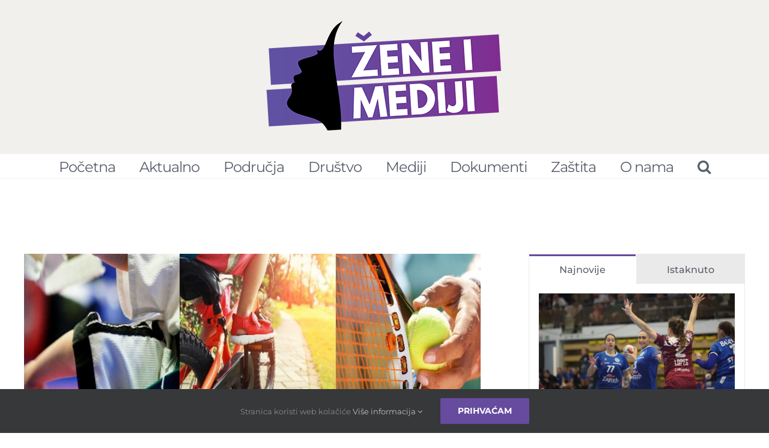

--- FILE ---
content_type: text/html; charset=UTF-8
request_url: https://www.zeneimediji.hr/iz-programa-erasmus-sport-dvadeset-projekata-iz-hrvatske-dobilo-37-milijuna-eura/
body_size: 19489
content:
<!DOCTYPE html>
<html class="avada-html-layout-wide avada-html-has-sticky-footer" dir="ltr" lang="hr" prefix="og: https://ogp.me/ns#" prefix="og: http://ogp.me/ns# fb: http://ogp.me/ns/fb#">
<head>
	<meta http-equiv="X-UA-Compatible" content="IE=edge" />
	<meta http-equiv="Content-Type" content="text/html; charset=utf-8"/>
	<meta name="viewport" content="width=device-width, initial-scale=1" />
	<title>Iz programa Erasmus+: Sport dvadeset projekata iz Hrvatske dobilo 3,7 milijuna eura - Žene i mediji</title>

		<!-- All in One SEO 4.6.1.1 - aioseo.com -->
		<meta name="description" content="S ukupno 56 prijavljenih, a 20 odobrenih projekata, Republika Hrvatska nalazi se na drugom mjestu u Europi po broju odobrenih projekata u Erasmus +: Sport programu u 2019. godini. Ispred Hrvatske nalazi se samo Italija sa 51 projektom, dok iza nas slijede Bugarska, Španjolska i Rumunjska. Ove godine ukupno je 260 projekata dobilo financijska sredstva" />
		<meta name="robots" content="max-image-preview:large" />
		<link rel="canonical" href="https://www.zeneimediji.hr/iz-programa-erasmus-sport-dvadeset-projekata-iz-hrvatske-dobilo-37-milijuna-eura/" />
		<meta name="generator" content="All in One SEO (AIOSEO) 4.6.1.1" />
		<meta property="og:locale" content="hr_HR" />
		<meta property="og:site_name" content="Žene i mediji -" />
		<meta property="og:type" content="article" />
		<meta property="og:title" content="Iz programa Erasmus+: Sport dvadeset projekata iz Hrvatske dobilo 3,7 milijuna eura - Žene i mediji" />
		<meta property="og:description" content="S ukupno 56 prijavljenih, a 20 odobrenih projekata, Republika Hrvatska nalazi se na drugom mjestu u Europi po broju odobrenih projekata u Erasmus +: Sport programu u 2019. godini. Ispred Hrvatske nalazi se samo Italija sa 51 projektom, dok iza nas slijede Bugarska, Španjolska i Rumunjska. Ove godine ukupno je 260 projekata dobilo financijska sredstva" />
		<meta property="og:url" content="https://www.zeneimediji.hr/iz-programa-erasmus-sport-dvadeset-projekata-iz-hrvatske-dobilo-37-milijuna-eura/" />
		<meta property="article:published_time" content="2019-10-10T19:42:53+00:00" />
		<meta property="article:modified_time" content="2019-10-10T19:42:53+00:00" />
		<meta name="twitter:card" content="summary_large_image" />
		<meta name="twitter:title" content="Iz programa Erasmus+: Sport dvadeset projekata iz Hrvatske dobilo 3,7 milijuna eura - Žene i mediji" />
		<meta name="twitter:description" content="S ukupno 56 prijavljenih, a 20 odobrenih projekata, Republika Hrvatska nalazi se na drugom mjestu u Europi po broju odobrenih projekata u Erasmus +: Sport programu u 2019. godini. Ispred Hrvatske nalazi se samo Italija sa 51 projektom, dok iza nas slijede Bugarska, Španjolska i Rumunjska. Ove godine ukupno je 260 projekata dobilo financijska sredstva" />
		<script type="application/ld+json" class="aioseo-schema">
			{"@context":"https:\/\/schema.org","@graph":[{"@type":"BlogPosting","@id":"https:\/\/www.zeneimediji.hr\/iz-programa-erasmus-sport-dvadeset-projekata-iz-hrvatske-dobilo-37-milijuna-eura\/#blogposting","name":"Iz programa Erasmus+: Sport dvadeset projekata iz Hrvatske dobilo 3,7 milijuna eura - \u017dene i mediji","headline":"Iz programa Erasmus+: Sport dvadeset projekata iz Hrvatske dobilo 3,7 milijuna eura","author":{"@id":"https:\/\/www.zeneimediji.hr\/author\/tonkica\/#author"},"publisher":{"@id":"https:\/\/www.zeneimediji.hr\/#organization"},"image":{"@type":"ImageObject","url":"https:\/\/www.zeneimediji.hr\/wp-content\/uploads\/2019\/10\/erasmussport-e1570733909917.jpg","width":1021,"height":573,"caption":"Foto: SDU\u0160"},"datePublished":"2019-10-10T21:42:53+02:00","dateModified":"2019-10-10T21:42:53+02:00","inLanguage":"hr","mainEntityOfPage":{"@id":"https:\/\/www.zeneimediji.hr\/iz-programa-erasmus-sport-dvadeset-projekata-iz-hrvatske-dobilo-37-milijuna-eura\/#webpage"},"isPartOf":{"@id":"https:\/\/www.zeneimediji.hr\/iz-programa-erasmus-sport-dvadeset-projekata-iz-hrvatske-dobilo-37-milijuna-eura\/#webpage"},"articleSection":"Sport"},{"@type":"BreadcrumbList","@id":"https:\/\/www.zeneimediji.hr\/iz-programa-erasmus-sport-dvadeset-projekata-iz-hrvatske-dobilo-37-milijuna-eura\/#breadcrumblist","itemListElement":[{"@type":"ListItem","@id":"https:\/\/www.zeneimediji.hr\/#listItem","position":1,"name":"Home","item":"https:\/\/www.zeneimediji.hr\/","nextItem":"https:\/\/www.zeneimediji.hr\/iz-programa-erasmus-sport-dvadeset-projekata-iz-hrvatske-dobilo-37-milijuna-eura\/#listItem"},{"@type":"ListItem","@id":"https:\/\/www.zeneimediji.hr\/iz-programa-erasmus-sport-dvadeset-projekata-iz-hrvatske-dobilo-37-milijuna-eura\/#listItem","position":2,"name":"Iz programa Erasmus+: Sport dvadeset projekata iz Hrvatske dobilo 3,7 milijuna eura","previousItem":"https:\/\/www.zeneimediji.hr\/#listItem"}]},{"@type":"Organization","@id":"https:\/\/www.zeneimediji.hr\/#organization","name":"\u017dene i mediji","url":"https:\/\/www.zeneimediji.hr\/"},{"@type":"Person","@id":"https:\/\/www.zeneimediji.hr\/author\/tonkica\/#author","url":"https:\/\/www.zeneimediji.hr\/author\/tonkica\/","name":"Antonija Dujmovi\u0107","image":{"@type":"ImageObject","@id":"https:\/\/www.zeneimediji.hr\/iz-programa-erasmus-sport-dvadeset-projekata-iz-hrvatske-dobilo-37-milijuna-eura\/#authorImage","url":"https:\/\/secure.gravatar.com\/avatar\/334da575806e7020e5c9f54c9d258fcc?s=96&d=mm&r=g","width":96,"height":96,"caption":"Antonija Dujmovi\u0107"}},{"@type":"WebPage","@id":"https:\/\/www.zeneimediji.hr\/iz-programa-erasmus-sport-dvadeset-projekata-iz-hrvatske-dobilo-37-milijuna-eura\/#webpage","url":"https:\/\/www.zeneimediji.hr\/iz-programa-erasmus-sport-dvadeset-projekata-iz-hrvatske-dobilo-37-milijuna-eura\/","name":"Iz programa Erasmus+: Sport dvadeset projekata iz Hrvatske dobilo 3,7 milijuna eura - \u017dene i mediji","description":"S ukupno 56 prijavljenih, a 20 odobrenih projekata, Republika Hrvatska nalazi se na drugom mjestu u Europi po broju odobrenih projekata u Erasmus +: Sport programu u 2019. godini. Ispred Hrvatske nalazi se samo Italija sa 51 projektom, dok iza nas slijede Bugarska, \u0160panjolska i Rumunjska. Ove godine ukupno je 260 projekata dobilo financijska sredstva","inLanguage":"hr","isPartOf":{"@id":"https:\/\/www.zeneimediji.hr\/#website"},"breadcrumb":{"@id":"https:\/\/www.zeneimediji.hr\/iz-programa-erasmus-sport-dvadeset-projekata-iz-hrvatske-dobilo-37-milijuna-eura\/#breadcrumblist"},"author":{"@id":"https:\/\/www.zeneimediji.hr\/author\/tonkica\/#author"},"creator":{"@id":"https:\/\/www.zeneimediji.hr\/author\/tonkica\/#author"},"image":{"@type":"ImageObject","url":"https:\/\/www.zeneimediji.hr\/wp-content\/uploads\/2019\/10\/erasmussport-e1570733909917.jpg","@id":"https:\/\/www.zeneimediji.hr\/iz-programa-erasmus-sport-dvadeset-projekata-iz-hrvatske-dobilo-37-milijuna-eura\/#mainImage","width":1021,"height":573,"caption":"Foto: SDU\u0160"},"primaryImageOfPage":{"@id":"https:\/\/www.zeneimediji.hr\/iz-programa-erasmus-sport-dvadeset-projekata-iz-hrvatske-dobilo-37-milijuna-eura\/#mainImage"},"datePublished":"2019-10-10T21:42:53+02:00","dateModified":"2019-10-10T21:42:53+02:00"},{"@type":"WebSite","@id":"https:\/\/www.zeneimediji.hr\/#website","url":"https:\/\/www.zeneimediji.hr\/","name":"\u017dene i mediji","inLanguage":"hr","publisher":{"@id":"https:\/\/www.zeneimediji.hr\/#organization"}}]}
		</script>
		<!-- All in One SEO -->

<link rel="alternate" type="application/rss+xml" title="Žene i mediji &raquo; Kanal" href="https://www.zeneimediji.hr/feed/" />
<link rel="alternate" type="application/rss+xml" title="Žene i mediji &raquo; Kanal komentara" href="https://www.zeneimediji.hr/comments/feed/" />
					<link rel="shortcut icon" href="https://www.zeneimediji.hr/wp-content/uploads/2019/02/Logo-osnovni.png" type="image/x-icon" />
		
		
		
		
				<link rel="alternate" type="application/rss+xml" title="Žene i mediji &raquo; Iz programa Erasmus+: Sport dvadeset projekata iz Hrvatske dobilo 3,7 milijuna eura Kanal komentara" href="https://www.zeneimediji.hr/iz-programa-erasmus-sport-dvadeset-projekata-iz-hrvatske-dobilo-37-milijuna-eura/feed/" />

		<meta property="og:title" content="Iz programa Erasmus+: Sport dvadeset projekata iz Hrvatske dobilo 3,7 milijuna eura"/>
		<meta property="og:type" content="article"/>
		<meta property="og:url" content="https://www.zeneimediji.hr/iz-programa-erasmus-sport-dvadeset-projekata-iz-hrvatske-dobilo-37-milijuna-eura/"/>
		<meta property="og:site_name" content="Žene i mediji"/>
		<meta property="og:description" content="S ukupno 56 prijavljenih, a 20 odobrenih projekata, Republika Hrvatska nalazi se na drugom mjestu u Europi po broju odobrenih projekata u Erasmus +: Sport programu u 2019. godini. Ispred Hrvatske nalazi se samo Italija sa 51 projektom, dok iza nas slijede Bugarska, Španjolska i Rumunjska.

Ove godine ukupno je 260 projekata dobilo financijska sredstva iz"/>

									<meta property="og:image" content="https://www.zeneimediji.hr/wp-content/uploads/2019/10/erasmussport-e1570733909917.jpg"/>
									<!-- This site uses the Google Analytics by MonsterInsights plugin v9.11.1 - Using Analytics tracking - https://www.monsterinsights.com/ -->
							<script src="//www.googletagmanager.com/gtag/js?id=G-ZCP1JX4NX0"  data-cfasync="false" data-wpfc-render="false" type="text/javascript" async></script>
			<script data-cfasync="false" data-wpfc-render="false" type="text/javascript">
				var mi_version = '9.11.1';
				var mi_track_user = true;
				var mi_no_track_reason = '';
								var MonsterInsightsDefaultLocations = {"page_location":"https:\/\/www.zeneimediji.hr\/iz-programa-erasmus-sport-dvadeset-projekata-iz-hrvatske-dobilo-37-milijuna-eura\/"};
								if ( typeof MonsterInsightsPrivacyGuardFilter === 'function' ) {
					var MonsterInsightsLocations = (typeof MonsterInsightsExcludeQuery === 'object') ? MonsterInsightsPrivacyGuardFilter( MonsterInsightsExcludeQuery ) : MonsterInsightsPrivacyGuardFilter( MonsterInsightsDefaultLocations );
				} else {
					var MonsterInsightsLocations = (typeof MonsterInsightsExcludeQuery === 'object') ? MonsterInsightsExcludeQuery : MonsterInsightsDefaultLocations;
				}

								var disableStrs = [
										'ga-disable-G-ZCP1JX4NX0',
									];

				/* Function to detect opted out users */
				function __gtagTrackerIsOptedOut() {
					for (var index = 0; index < disableStrs.length; index++) {
						if (document.cookie.indexOf(disableStrs[index] + '=true') > -1) {
							return true;
						}
					}

					return false;
				}

				/* Disable tracking if the opt-out cookie exists. */
				if (__gtagTrackerIsOptedOut()) {
					for (var index = 0; index < disableStrs.length; index++) {
						window[disableStrs[index]] = true;
					}
				}

				/* Opt-out function */
				function __gtagTrackerOptout() {
					for (var index = 0; index < disableStrs.length; index++) {
						document.cookie = disableStrs[index] + '=true; expires=Thu, 31 Dec 2099 23:59:59 UTC; path=/';
						window[disableStrs[index]] = true;
					}
				}

				if ('undefined' === typeof gaOptout) {
					function gaOptout() {
						__gtagTrackerOptout();
					}
				}
								window.dataLayer = window.dataLayer || [];

				window.MonsterInsightsDualTracker = {
					helpers: {},
					trackers: {},
				};
				if (mi_track_user) {
					function __gtagDataLayer() {
						dataLayer.push(arguments);
					}

					function __gtagTracker(type, name, parameters) {
						if (!parameters) {
							parameters = {};
						}

						if (parameters.send_to) {
							__gtagDataLayer.apply(null, arguments);
							return;
						}

						if (type === 'event') {
														parameters.send_to = monsterinsights_frontend.v4_id;
							var hookName = name;
							if (typeof parameters['event_category'] !== 'undefined') {
								hookName = parameters['event_category'] + ':' + name;
							}

							if (typeof MonsterInsightsDualTracker.trackers[hookName] !== 'undefined') {
								MonsterInsightsDualTracker.trackers[hookName](parameters);
							} else {
								__gtagDataLayer('event', name, parameters);
							}
							
						} else {
							__gtagDataLayer.apply(null, arguments);
						}
					}

					__gtagTracker('js', new Date());
					__gtagTracker('set', {
						'developer_id.dZGIzZG': true,
											});
					if ( MonsterInsightsLocations.page_location ) {
						__gtagTracker('set', MonsterInsightsLocations);
					}
										__gtagTracker('config', 'G-ZCP1JX4NX0', {"forceSSL":"true","link_attribution":"true"} );
										window.gtag = __gtagTracker;										(function () {
						/* https://developers.google.com/analytics/devguides/collection/analyticsjs/ */
						/* ga and __gaTracker compatibility shim. */
						var noopfn = function () {
							return null;
						};
						var newtracker = function () {
							return new Tracker();
						};
						var Tracker = function () {
							return null;
						};
						var p = Tracker.prototype;
						p.get = noopfn;
						p.set = noopfn;
						p.send = function () {
							var args = Array.prototype.slice.call(arguments);
							args.unshift('send');
							__gaTracker.apply(null, args);
						};
						var __gaTracker = function () {
							var len = arguments.length;
							if (len === 0) {
								return;
							}
							var f = arguments[len - 1];
							if (typeof f !== 'object' || f === null || typeof f.hitCallback !== 'function') {
								if ('send' === arguments[0]) {
									var hitConverted, hitObject = false, action;
									if ('event' === arguments[1]) {
										if ('undefined' !== typeof arguments[3]) {
											hitObject = {
												'eventAction': arguments[3],
												'eventCategory': arguments[2],
												'eventLabel': arguments[4],
												'value': arguments[5] ? arguments[5] : 1,
											}
										}
									}
									if ('pageview' === arguments[1]) {
										if ('undefined' !== typeof arguments[2]) {
											hitObject = {
												'eventAction': 'page_view',
												'page_path': arguments[2],
											}
										}
									}
									if (typeof arguments[2] === 'object') {
										hitObject = arguments[2];
									}
									if (typeof arguments[5] === 'object') {
										Object.assign(hitObject, arguments[5]);
									}
									if ('undefined' !== typeof arguments[1].hitType) {
										hitObject = arguments[1];
										if ('pageview' === hitObject.hitType) {
											hitObject.eventAction = 'page_view';
										}
									}
									if (hitObject) {
										action = 'timing' === arguments[1].hitType ? 'timing_complete' : hitObject.eventAction;
										hitConverted = mapArgs(hitObject);
										__gtagTracker('event', action, hitConverted);
									}
								}
								return;
							}

							function mapArgs(args) {
								var arg, hit = {};
								var gaMap = {
									'eventCategory': 'event_category',
									'eventAction': 'event_action',
									'eventLabel': 'event_label',
									'eventValue': 'event_value',
									'nonInteraction': 'non_interaction',
									'timingCategory': 'event_category',
									'timingVar': 'name',
									'timingValue': 'value',
									'timingLabel': 'event_label',
									'page': 'page_path',
									'location': 'page_location',
									'title': 'page_title',
									'referrer' : 'page_referrer',
								};
								for (arg in args) {
																		if (!(!args.hasOwnProperty(arg) || !gaMap.hasOwnProperty(arg))) {
										hit[gaMap[arg]] = args[arg];
									} else {
										hit[arg] = args[arg];
									}
								}
								return hit;
							}

							try {
								f.hitCallback();
							} catch (ex) {
							}
						};
						__gaTracker.create = newtracker;
						__gaTracker.getByName = newtracker;
						__gaTracker.getAll = function () {
							return [];
						};
						__gaTracker.remove = noopfn;
						__gaTracker.loaded = true;
						window['__gaTracker'] = __gaTracker;
					})();
									} else {
										console.log("");
					(function () {
						function __gtagTracker() {
							return null;
						}

						window['__gtagTracker'] = __gtagTracker;
						window['gtag'] = __gtagTracker;
					})();
									}
			</script>
							<!-- / Google Analytics by MonsterInsights -->
		<script type="text/javascript">
window._wpemojiSettings = {"baseUrl":"https:\/\/s.w.org\/images\/core\/emoji\/14.0.0\/72x72\/","ext":".png","svgUrl":"https:\/\/s.w.org\/images\/core\/emoji\/14.0.0\/svg\/","svgExt":".svg","source":{"concatemoji":"https:\/\/www.zeneimediji.hr\/wp-includes\/js\/wp-emoji-release.min.js?ver=6.2.8"}};
/*! This file is auto-generated */
!function(e,a,t){var n,r,o,i=a.createElement("canvas"),p=i.getContext&&i.getContext("2d");function s(e,t){p.clearRect(0,0,i.width,i.height),p.fillText(e,0,0);e=i.toDataURL();return p.clearRect(0,0,i.width,i.height),p.fillText(t,0,0),e===i.toDataURL()}function c(e){var t=a.createElement("script");t.src=e,t.defer=t.type="text/javascript",a.getElementsByTagName("head")[0].appendChild(t)}for(o=Array("flag","emoji"),t.supports={everything:!0,everythingExceptFlag:!0},r=0;r<o.length;r++)t.supports[o[r]]=function(e){if(p&&p.fillText)switch(p.textBaseline="top",p.font="600 32px Arial",e){case"flag":return s("\ud83c\udff3\ufe0f\u200d\u26a7\ufe0f","\ud83c\udff3\ufe0f\u200b\u26a7\ufe0f")?!1:!s("\ud83c\uddfa\ud83c\uddf3","\ud83c\uddfa\u200b\ud83c\uddf3")&&!s("\ud83c\udff4\udb40\udc67\udb40\udc62\udb40\udc65\udb40\udc6e\udb40\udc67\udb40\udc7f","\ud83c\udff4\u200b\udb40\udc67\u200b\udb40\udc62\u200b\udb40\udc65\u200b\udb40\udc6e\u200b\udb40\udc67\u200b\udb40\udc7f");case"emoji":return!s("\ud83e\udef1\ud83c\udffb\u200d\ud83e\udef2\ud83c\udfff","\ud83e\udef1\ud83c\udffb\u200b\ud83e\udef2\ud83c\udfff")}return!1}(o[r]),t.supports.everything=t.supports.everything&&t.supports[o[r]],"flag"!==o[r]&&(t.supports.everythingExceptFlag=t.supports.everythingExceptFlag&&t.supports[o[r]]);t.supports.everythingExceptFlag=t.supports.everythingExceptFlag&&!t.supports.flag,t.DOMReady=!1,t.readyCallback=function(){t.DOMReady=!0},t.supports.everything||(n=function(){t.readyCallback()},a.addEventListener?(a.addEventListener("DOMContentLoaded",n,!1),e.addEventListener("load",n,!1)):(e.attachEvent("onload",n),a.attachEvent("onreadystatechange",function(){"complete"===a.readyState&&t.readyCallback()})),(e=t.source||{}).concatemoji?c(e.concatemoji):e.wpemoji&&e.twemoji&&(c(e.twemoji),c(e.wpemoji)))}(window,document,window._wpemojiSettings);
</script>
<style type="text/css">
img.wp-smiley,
img.emoji {
	display: inline !important;
	border: none !important;
	box-shadow: none !important;
	height: 1em !important;
	width: 1em !important;
	margin: 0 0.07em !important;
	vertical-align: -0.1em !important;
	background: none !important;
	padding: 0 !important;
}
</style>
	<link rel='stylesheet' id='classic-theme-styles-css' href='https://www.zeneimediji.hr/wp-includes/css/classic-themes.min.css?ver=6.2.8' type='text/css' media='all' />
<style id='global-styles-inline-css' type='text/css'>
body{--wp--preset--color--black: #000000;--wp--preset--color--cyan-bluish-gray: #abb8c3;--wp--preset--color--white: #ffffff;--wp--preset--color--pale-pink: #f78da7;--wp--preset--color--vivid-red: #cf2e2e;--wp--preset--color--luminous-vivid-orange: #ff6900;--wp--preset--color--luminous-vivid-amber: #fcb900;--wp--preset--color--light-green-cyan: #7bdcb5;--wp--preset--color--vivid-green-cyan: #00d084;--wp--preset--color--pale-cyan-blue: #8ed1fc;--wp--preset--color--vivid-cyan-blue: #0693e3;--wp--preset--color--vivid-purple: #9b51e0;--wp--preset--gradient--vivid-cyan-blue-to-vivid-purple: linear-gradient(135deg,rgba(6,147,227,1) 0%,rgb(155,81,224) 100%);--wp--preset--gradient--light-green-cyan-to-vivid-green-cyan: linear-gradient(135deg,rgb(122,220,180) 0%,rgb(0,208,130) 100%);--wp--preset--gradient--luminous-vivid-amber-to-luminous-vivid-orange: linear-gradient(135deg,rgba(252,185,0,1) 0%,rgba(255,105,0,1) 100%);--wp--preset--gradient--luminous-vivid-orange-to-vivid-red: linear-gradient(135deg,rgba(255,105,0,1) 0%,rgb(207,46,46) 100%);--wp--preset--gradient--very-light-gray-to-cyan-bluish-gray: linear-gradient(135deg,rgb(238,238,238) 0%,rgb(169,184,195) 100%);--wp--preset--gradient--cool-to-warm-spectrum: linear-gradient(135deg,rgb(74,234,220) 0%,rgb(151,120,209) 20%,rgb(207,42,186) 40%,rgb(238,44,130) 60%,rgb(251,105,98) 80%,rgb(254,248,76) 100%);--wp--preset--gradient--blush-light-purple: linear-gradient(135deg,rgb(255,206,236) 0%,rgb(152,150,240) 100%);--wp--preset--gradient--blush-bordeaux: linear-gradient(135deg,rgb(254,205,165) 0%,rgb(254,45,45) 50%,rgb(107,0,62) 100%);--wp--preset--gradient--luminous-dusk: linear-gradient(135deg,rgb(255,203,112) 0%,rgb(199,81,192) 50%,rgb(65,88,208) 100%);--wp--preset--gradient--pale-ocean: linear-gradient(135deg,rgb(255,245,203) 0%,rgb(182,227,212) 50%,rgb(51,167,181) 100%);--wp--preset--gradient--electric-grass: linear-gradient(135deg,rgb(202,248,128) 0%,rgb(113,206,126) 100%);--wp--preset--gradient--midnight: linear-gradient(135deg,rgb(2,3,129) 0%,rgb(40,116,252) 100%);--wp--preset--duotone--dark-grayscale: url('#wp-duotone-dark-grayscale');--wp--preset--duotone--grayscale: url('#wp-duotone-grayscale');--wp--preset--duotone--purple-yellow: url('#wp-duotone-purple-yellow');--wp--preset--duotone--blue-red: url('#wp-duotone-blue-red');--wp--preset--duotone--midnight: url('#wp-duotone-midnight');--wp--preset--duotone--magenta-yellow: url('#wp-duotone-magenta-yellow');--wp--preset--duotone--purple-green: url('#wp-duotone-purple-green');--wp--preset--duotone--blue-orange: url('#wp-duotone-blue-orange');--wp--preset--font-size--small: 13px;--wp--preset--font-size--medium: 20px;--wp--preset--font-size--large: 36px;--wp--preset--font-size--x-large: 42px;--wp--preset--spacing--20: 0.44rem;--wp--preset--spacing--30: 0.67rem;--wp--preset--spacing--40: 1rem;--wp--preset--spacing--50: 1.5rem;--wp--preset--spacing--60: 2.25rem;--wp--preset--spacing--70: 3.38rem;--wp--preset--spacing--80: 5.06rem;--wp--preset--shadow--natural: 6px 6px 9px rgba(0, 0, 0, 0.2);--wp--preset--shadow--deep: 12px 12px 50px rgba(0, 0, 0, 0.4);--wp--preset--shadow--sharp: 6px 6px 0px rgba(0, 0, 0, 0.2);--wp--preset--shadow--outlined: 6px 6px 0px -3px rgba(255, 255, 255, 1), 6px 6px rgba(0, 0, 0, 1);--wp--preset--shadow--crisp: 6px 6px 0px rgba(0, 0, 0, 1);}:where(.is-layout-flex){gap: 0.5em;}body .is-layout-flow > .alignleft{float: left;margin-inline-start: 0;margin-inline-end: 2em;}body .is-layout-flow > .alignright{float: right;margin-inline-start: 2em;margin-inline-end: 0;}body .is-layout-flow > .aligncenter{margin-left: auto !important;margin-right: auto !important;}body .is-layout-constrained > .alignleft{float: left;margin-inline-start: 0;margin-inline-end: 2em;}body .is-layout-constrained > .alignright{float: right;margin-inline-start: 2em;margin-inline-end: 0;}body .is-layout-constrained > .aligncenter{margin-left: auto !important;margin-right: auto !important;}body .is-layout-constrained > :where(:not(.alignleft):not(.alignright):not(.alignfull)){max-width: var(--wp--style--global--content-size);margin-left: auto !important;margin-right: auto !important;}body .is-layout-constrained > .alignwide{max-width: var(--wp--style--global--wide-size);}body .is-layout-flex{display: flex;}body .is-layout-flex{flex-wrap: wrap;align-items: center;}body .is-layout-flex > *{margin: 0;}:where(.wp-block-columns.is-layout-flex){gap: 2em;}.has-black-color{color: var(--wp--preset--color--black) !important;}.has-cyan-bluish-gray-color{color: var(--wp--preset--color--cyan-bluish-gray) !important;}.has-white-color{color: var(--wp--preset--color--white) !important;}.has-pale-pink-color{color: var(--wp--preset--color--pale-pink) !important;}.has-vivid-red-color{color: var(--wp--preset--color--vivid-red) !important;}.has-luminous-vivid-orange-color{color: var(--wp--preset--color--luminous-vivid-orange) !important;}.has-luminous-vivid-amber-color{color: var(--wp--preset--color--luminous-vivid-amber) !important;}.has-light-green-cyan-color{color: var(--wp--preset--color--light-green-cyan) !important;}.has-vivid-green-cyan-color{color: var(--wp--preset--color--vivid-green-cyan) !important;}.has-pale-cyan-blue-color{color: var(--wp--preset--color--pale-cyan-blue) !important;}.has-vivid-cyan-blue-color{color: var(--wp--preset--color--vivid-cyan-blue) !important;}.has-vivid-purple-color{color: var(--wp--preset--color--vivid-purple) !important;}.has-black-background-color{background-color: var(--wp--preset--color--black) !important;}.has-cyan-bluish-gray-background-color{background-color: var(--wp--preset--color--cyan-bluish-gray) !important;}.has-white-background-color{background-color: var(--wp--preset--color--white) !important;}.has-pale-pink-background-color{background-color: var(--wp--preset--color--pale-pink) !important;}.has-vivid-red-background-color{background-color: var(--wp--preset--color--vivid-red) !important;}.has-luminous-vivid-orange-background-color{background-color: var(--wp--preset--color--luminous-vivid-orange) !important;}.has-luminous-vivid-amber-background-color{background-color: var(--wp--preset--color--luminous-vivid-amber) !important;}.has-light-green-cyan-background-color{background-color: var(--wp--preset--color--light-green-cyan) !important;}.has-vivid-green-cyan-background-color{background-color: var(--wp--preset--color--vivid-green-cyan) !important;}.has-pale-cyan-blue-background-color{background-color: var(--wp--preset--color--pale-cyan-blue) !important;}.has-vivid-cyan-blue-background-color{background-color: var(--wp--preset--color--vivid-cyan-blue) !important;}.has-vivid-purple-background-color{background-color: var(--wp--preset--color--vivid-purple) !important;}.has-black-border-color{border-color: var(--wp--preset--color--black) !important;}.has-cyan-bluish-gray-border-color{border-color: var(--wp--preset--color--cyan-bluish-gray) !important;}.has-white-border-color{border-color: var(--wp--preset--color--white) !important;}.has-pale-pink-border-color{border-color: var(--wp--preset--color--pale-pink) !important;}.has-vivid-red-border-color{border-color: var(--wp--preset--color--vivid-red) !important;}.has-luminous-vivid-orange-border-color{border-color: var(--wp--preset--color--luminous-vivid-orange) !important;}.has-luminous-vivid-amber-border-color{border-color: var(--wp--preset--color--luminous-vivid-amber) !important;}.has-light-green-cyan-border-color{border-color: var(--wp--preset--color--light-green-cyan) !important;}.has-vivid-green-cyan-border-color{border-color: var(--wp--preset--color--vivid-green-cyan) !important;}.has-pale-cyan-blue-border-color{border-color: var(--wp--preset--color--pale-cyan-blue) !important;}.has-vivid-cyan-blue-border-color{border-color: var(--wp--preset--color--vivid-cyan-blue) !important;}.has-vivid-purple-border-color{border-color: var(--wp--preset--color--vivid-purple) !important;}.has-vivid-cyan-blue-to-vivid-purple-gradient-background{background: var(--wp--preset--gradient--vivid-cyan-blue-to-vivid-purple) !important;}.has-light-green-cyan-to-vivid-green-cyan-gradient-background{background: var(--wp--preset--gradient--light-green-cyan-to-vivid-green-cyan) !important;}.has-luminous-vivid-amber-to-luminous-vivid-orange-gradient-background{background: var(--wp--preset--gradient--luminous-vivid-amber-to-luminous-vivid-orange) !important;}.has-luminous-vivid-orange-to-vivid-red-gradient-background{background: var(--wp--preset--gradient--luminous-vivid-orange-to-vivid-red) !important;}.has-very-light-gray-to-cyan-bluish-gray-gradient-background{background: var(--wp--preset--gradient--very-light-gray-to-cyan-bluish-gray) !important;}.has-cool-to-warm-spectrum-gradient-background{background: var(--wp--preset--gradient--cool-to-warm-spectrum) !important;}.has-blush-light-purple-gradient-background{background: var(--wp--preset--gradient--blush-light-purple) !important;}.has-blush-bordeaux-gradient-background{background: var(--wp--preset--gradient--blush-bordeaux) !important;}.has-luminous-dusk-gradient-background{background: var(--wp--preset--gradient--luminous-dusk) !important;}.has-pale-ocean-gradient-background{background: var(--wp--preset--gradient--pale-ocean) !important;}.has-electric-grass-gradient-background{background: var(--wp--preset--gradient--electric-grass) !important;}.has-midnight-gradient-background{background: var(--wp--preset--gradient--midnight) !important;}.has-small-font-size{font-size: var(--wp--preset--font-size--small) !important;}.has-medium-font-size{font-size: var(--wp--preset--font-size--medium) !important;}.has-large-font-size{font-size: var(--wp--preset--font-size--large) !important;}.has-x-large-font-size{font-size: var(--wp--preset--font-size--x-large) !important;}
.wp-block-navigation a:where(:not(.wp-element-button)){color: inherit;}
:where(.wp-block-columns.is-layout-flex){gap: 2em;}
.wp-block-pullquote{font-size: 1.5em;line-height: 1.6;}
</style>
<link rel='stylesheet' id='avada-stylesheet-css' href='https://www.zeneimediji.hr/wp-content/themes/Avada/assets/css/style.min.css?ver=5.8.1' type='text/css' media='all' />
<!--[if IE]>
<link rel='stylesheet' id='avada-IE-css' href='https://www.zeneimediji.hr/wp-content/themes/Avada/assets/css/ie.min.css?ver=5.8.1' type='text/css' media='all' />
<style id='avada-IE-inline-css' type='text/css'>
.avada-select-parent .select-arrow{background-color:#ffffff}
.select-arrow{background-color:#ffffff}
</style>
<![endif]-->
<link rel='stylesheet' id='fusion-dynamic-css-css' href='https://www.zeneimediji.hr/wp-content/uploads/fusion-styles/b73919a8c4ef9f8ba17ca5059dd4eceb.min.css?ver=6.2.8' type='text/css' media='all' />
<script type='text/javascript' src='https://www.zeneimediji.hr/wp-content/plugins/google-analytics-for-wordpress/assets/js/frontend-gtag.min.js?ver=9.11.1' id='monsterinsights-frontend-script-js'></script>
<script data-cfasync="false" data-wpfc-render="false" type="text/javascript" id='monsterinsights-frontend-script-js-extra'>/* <![CDATA[ */
var monsterinsights_frontend = {"js_events_tracking":"true","download_extensions":"doc,pdf,ppt,zip,xls,docx,pptx,xlsx","inbound_paths":"[{\"path\":\"\\\/go\\\/\",\"label\":\"affiliate\"},{\"path\":\"\\\/recommend\\\/\",\"label\":\"affiliate\"}]","home_url":"https:\/\/www.zeneimediji.hr","hash_tracking":"false","v4_id":"G-ZCP1JX4NX0"};/* ]]> */
</script>
<script type='text/javascript' src='https://www.zeneimediji.hr/wp-includes/js/jquery/jquery.min.js?ver=3.6.4' id='jquery-core-js'></script>
<script type='text/javascript' src='https://www.zeneimediji.hr/wp-includes/js/jquery/jquery-migrate.min.js?ver=3.4.0' id='jquery-migrate-js'></script>
<link rel="https://api.w.org/" href="https://www.zeneimediji.hr/wp-json/" /><link rel="alternate" type="application/json" href="https://www.zeneimediji.hr/wp-json/wp/v2/posts/2744" /><link rel="EditURI" type="application/rsd+xml" title="RSD" href="https://www.zeneimediji.hr/xmlrpc.php?rsd" />
<link rel="wlwmanifest" type="application/wlwmanifest+xml" href="https://www.zeneimediji.hr/wp-includes/wlwmanifest.xml" />
<link rel='shortlink' href='https://www.zeneimediji.hr/?p=2744' />
<link rel="alternate" type="application/json+oembed" href="https://www.zeneimediji.hr/wp-json/oembed/1.0/embed?url=https%3A%2F%2Fwww.zeneimediji.hr%2Fiz-programa-erasmus-sport-dvadeset-projekata-iz-hrvatske-dobilo-37-milijuna-eura%2F" />
<link rel="alternate" type="text/xml+oembed" href="https://www.zeneimediji.hr/wp-json/oembed/1.0/embed?url=https%3A%2F%2Fwww.zeneimediji.hr%2Fiz-programa-erasmus-sport-dvadeset-projekata-iz-hrvatske-dobilo-37-milijuna-eura%2F&#038;format=xml" />
<style id="wpforms-css-vars-root">
				:root {
					--wpforms-field-border-radius: 3px;
--wpforms-field-background-color: #ffffff;
--wpforms-field-border-color: rgba( 0, 0, 0, 0.25 );
--wpforms-field-text-color: rgba( 0, 0, 0, 0.7 );
--wpforms-label-color: rgba( 0, 0, 0, 0.85 );
--wpforms-label-sublabel-color: rgba( 0, 0, 0, 0.55 );
--wpforms-label-error-color: #d63637;
--wpforms-button-border-radius: 3px;
--wpforms-button-background-color: #066aab;
--wpforms-button-text-color: #ffffff;
--wpforms-field-size-input-height: 43px;
--wpforms-field-size-input-spacing: 15px;
--wpforms-field-size-font-size: 16px;
--wpforms-field-size-line-height: 19px;
--wpforms-field-size-padding-h: 14px;
--wpforms-field-size-checkbox-size: 16px;
--wpforms-field-size-sublabel-spacing: 5px;
--wpforms-field-size-icon-size: 1;
--wpforms-label-size-font-size: 16px;
--wpforms-label-size-line-height: 19px;
--wpforms-label-size-sublabel-font-size: 14px;
--wpforms-label-size-sublabel-line-height: 17px;
--wpforms-button-size-font-size: 17px;
--wpforms-button-size-height: 41px;
--wpforms-button-size-padding-h: 15px;
--wpforms-button-size-margin-top: 10px;

				}
			</style>
		
	<script type="text/javascript">
		var doc = document.documentElement;
		doc.setAttribute('data-useragent', navigator.userAgent);
	</script>

	<!-- Global site tag (gtag.js) - Google Analytics -->
<script async src="https://www.googletagmanager.com/gtag/js?id=UA-148218954-1"></script>
<script>
  window.dataLayer = window.dataLayer || [];
  function gtag(){dataLayer.push(arguments);}
  gtag('js', new Date());

  gtag('config', 'UA-148218954-1');
</script></head>

<body class="post-template-default single single-post postid-2744 single-format-standard fusion-image-hovers fusion-body ltr fusion-sticky-header no-tablet-sticky-header no-mobile-sticky-header no-mobile-slidingbar fusion-disable-outline layout-wide-mode has-sidebar fusion-top-header menu-text-align-center mobile-menu-design-classic fusion-show-pagination-text fusion-header-layout-v5 avada-responsive avada-footer-fx-sticky fusion-search-form-classic fusion-avatar-square">
	<a class="skip-link screen-reader-text" href="#content">Skip to content</a>
				<div id="wrapper" class="">
		<div id="home" style="position:relative;top:-1px;"></div>
		
			<header class="fusion-header-wrapper">
				<div class="fusion-header-v5 fusion-logo-center fusion-sticky-menu- fusion-sticky-logo- fusion-mobile-logo- fusion-sticky-menu-only fusion-header-menu-align-center fusion-mobile-menu-design-classic">
					
<div class="fusion-secondary-header">
	<div class="fusion-row">
					<div class="fusion-alignleft">
				<nav class="fusion-secondary-menu" role="navigation" aria-label="Secondary Menu"></nav>			</div>
					</div>
</div>
<div class="fusion-header-sticky-height"></div>
<div class="fusion-sticky-header-wrapper"> <!-- start fusion sticky header wrapper -->
	<div class="fusion-header">
		<div class="fusion-row">
							<div class="fusion-logo" data-margin-top="31px" data-margin-bottom="31px" data-margin-left="0px" data-margin-right="0px">
			<a class="fusion-logo-link"  href="https://www.zeneimediji.hr/" >

						<!-- standard logo -->
			<img src="https://www.zeneimediji.hr/wp-content/uploads/2019/05/Logo-osnovni.png" srcset="https://www.zeneimediji.hr/wp-content/uploads/2019/05/Logo-osnovni.png 1x" width="400" height="192" alt="Žene i mediji Logo" data-retina_logo_url="" class="fusion-standard-logo" />

			
					</a>
		</div>
										
					</div>
	</div>
	<div class="fusion-secondary-main-menu">
		<div class="fusion-row">
			<nav class="fusion-main-menu" aria-label="Main Menu"><ul id="menu-pocetne-stranice" class="fusion-menu"><li  id="menu-item-617"  class="menu-item menu-item-type-post_type menu-item-object-page menu-item-home menu-item-617"  data-item-id="617"><a  href="https://www.zeneimediji.hr/" class="fusion-bar-highlight"><span class="menu-text">Početna</span></a></li><li  id="menu-item-838"  class="menu-item menu-item-type-custom menu-item-object-custom menu-item-has-children menu-item-838 fusion-dropdown-menu"  data-item-id="838"><a  class="fusion-bar-highlight"><span class="menu-text">Aktualno</span></a><ul role="menu" class="sub-menu"><li  id="menu-item-893"  class="menu-item menu-item-type-post_type menu-item-object-page menu-item-893 fusion-dropdown-submenu" ><a  href="https://www.zeneimediji.hr/aktualno/novosti/" class="fusion-bar-highlight"><span>Novosti</span></a></li><li  id="menu-item-5037"  class="menu-item menu-item-type-post_type menu-item-object-page menu-item-5037 fusion-dropdown-submenu" ><a  href="https://www.zeneimediji.hr/drustvo/kolumne/" class="fusion-bar-highlight"><span>Kolumne</span></a></li></ul></li><li  id="menu-item-839"  class="menu-item menu-item-type-custom menu-item-object-custom menu-item-has-children menu-item-839 fusion-dropdown-menu"  data-item-id="839"><a  class="fusion-bar-highlight"><span class="menu-text">Područja</span></a><ul role="menu" class="sub-menu"><li  id="menu-item-886"  class="menu-item menu-item-type-post_type menu-item-object-page menu-item-886 fusion-dropdown-submenu" ><a  href="https://www.zeneimediji.hr/karijere/gospodarstvo/" class="fusion-bar-highlight"><span>Gospodarstvo</span></a></li><li  id="menu-item-898"  class="menu-item menu-item-type-post_type menu-item-object-page menu-item-898 fusion-dropdown-submenu" ><a  href="https://www.zeneimediji.hr/karijere/sport/" class="fusion-bar-highlight"><span>Sport</span></a></li><li  id="menu-item-895"  class="menu-item menu-item-type-post_type menu-item-object-page menu-item-895 fusion-dropdown-submenu" ><a  href="https://www.zeneimediji.hr/karijere/politika/" class="fusion-bar-highlight"><span>Politika</span></a></li><li  id="menu-item-900"  class="menu-item menu-item-type-post_type menu-item-object-page menu-item-900 fusion-dropdown-submenu" ><a  href="https://www.zeneimediji.hr/karijere/znanost/" class="fusion-bar-highlight"><span>Znanost</span></a></li><li  id="menu-item-889"  class="menu-item menu-item-type-post_type menu-item-object-page menu-item-889 fusion-dropdown-submenu" ><a  href="https://www.zeneimediji.hr/karijere/kultura/" class="fusion-bar-highlight"><span>Kultura</span></a></li></ul></li><li  id="menu-item-840"  class="menu-item menu-item-type-custom menu-item-object-custom menu-item-has-children menu-item-840 fusion-dropdown-menu"  data-item-id="840"><a  class="fusion-bar-highlight"><span class="menu-text">Društvo</span></a><ul role="menu" class="sub-menu"><li  id="menu-item-885"  class="menu-item menu-item-type-post_type menu-item-object-page menu-item-885 fusion-dropdown-submenu" ><a  href="https://www.zeneimediji.hr/drustvo/civilno-drustvo/" class="fusion-bar-highlight"><span>Civilno društvo</span></a></li><li  id="menu-item-887"  class="menu-item menu-item-type-post_type menu-item-object-page menu-item-887 fusion-dropdown-submenu" ><a  href="https://www.zeneimediji.hr/drustvo/institucije/" class="fusion-bar-highlight"><span>Institucije</span></a></li><li  id="menu-item-5063"  class="menu-item menu-item-type-post_type menu-item-object-page menu-item-5063 fusion-dropdown-submenu" ><a  href="https://www.zeneimediji.hr/drustvo/posao/" class="fusion-bar-highlight"><span>Posao</span></a></li></ul></li><li  id="menu-item-841"  class="menu-item menu-item-type-custom menu-item-object-custom menu-item-has-children menu-item-841 fusion-dropdown-menu"  data-item-id="841"><a  class="fusion-bar-highlight"><span class="menu-text">Mediji</span></a><ul role="menu" class="sub-menu"><li  id="menu-item-891"  class="menu-item menu-item-type-post_type menu-item-object-page menu-item-891 fusion-dropdown-submenu" ><a  href="https://www.zeneimediji.hr/mediji/prikaz-zene/" class="fusion-bar-highlight"><span>Prikaz žene</span></a></li><li  id="menu-item-1856"  class="menu-item menu-item-type-post_type menu-item-object-page menu-item-1856 fusion-dropdown-submenu" ><a  href="https://www.zeneimediji.hr/mediji/oglasavanje/" class="fusion-bar-highlight"><span>Oglašavanje</span></a></li><li  id="menu-item-1203"  class="menu-item menu-item-type-post_type menu-item-object-page menu-item-1203 fusion-dropdown-submenu" ><a  href="https://www.zeneimediji.hr/mediji/preporuke/" class="fusion-bar-highlight"><span>Preporuke</span></a></li><li  id="menu-item-5060"  class="menu-item menu-item-type-post_type menu-item-object-page menu-item-5060 fusion-dropdown-submenu" ><a  href="https://www.zeneimediji.hr/mediji/medijska-struka/" class="fusion-bar-highlight"><span>Medijska struka</span></a></li></ul></li><li  id="menu-item-842"  class="menu-item menu-item-type-custom menu-item-object-custom menu-item-has-children menu-item-842 fusion-dropdown-menu"  data-item-id="842"><a  class="fusion-bar-highlight"><span class="menu-text">Dokumenti</span></a><ul role="menu" class="sub-menu"><li  id="menu-item-1370"  class="menu-item menu-item-type-post_type menu-item-object-page menu-item-1370 fusion-dropdown-submenu" ><a  href="https://www.zeneimediji.hr/dokumenti/regulativa/" class="fusion-bar-highlight"><span>Regulativa</span></a></li><li  id="menu-item-1204"  class="menu-item menu-item-type-post_type menu-item-object-page menu-item-1204 fusion-dropdown-submenu" ><a  href="https://www.zeneimediji.hr/dokumenti/publikacije/" class="fusion-bar-highlight"><span>Publikacije</span></a></li></ul></li><li  id="menu-item-5040"  class="menu-item menu-item-type-custom menu-item-object-custom menu-item-has-children menu-item-5040 fusion-dropdown-menu"  data-item-id="5040"><a  class="fusion-bar-highlight"><span class="menu-text">Zaštita</span></a><ul role="menu" class="sub-menu"><li  id="menu-item-1886"  class="menu-item menu-item-type-post_type menu-item-object-page menu-item-1886 fusion-dropdown-submenu" ><a  href="https://www.zeneimediji.hr/dokumenti/mehanizmi-zastite/" class="fusion-bar-highlight"><span>Mehanizmi zaštite</span></a></li></ul></li><li  id="menu-item-1144"  class="menu-item menu-item-type-custom menu-item-object-custom menu-item-has-children menu-item-1144 fusion-dropdown-menu"  data-item-id="1144"><a  class="fusion-bar-highlight"><span class="menu-text">O nama</span></a><ul role="menu" class="sub-menu"><li  id="menu-item-1131"  class="menu-item menu-item-type-post_type menu-item-object-page menu-item-1131 fusion-dropdown-submenu" ><a  href="https://www.zeneimediji.hr/o-nama/zene-i-mediji/" class="fusion-bar-highlight"><span>Žene i mediji</span></a></li><li  id="menu-item-1134"  class="menu-item menu-item-type-post_type menu-item-object-page menu-item-1134 fusion-dropdown-submenu" ><a  href="https://www.zeneimediji.hr/o-nama/kontakt/" class="fusion-bar-highlight"><span>Kontakt</span></a></li></ul></li><li class="fusion-custom-menu-item fusion-main-menu-search"><a class="fusion-main-menu-icon fusion-bar-highlight" href="#" aria-label="Pretraživanje..." data-title="Pretraživanje..." title="Pretraživanje..."></a><div class="fusion-custom-menu-item-contents"><form role="search" class="searchform fusion-search-form" method="get" action="https://www.zeneimediji.hr/">
	<div class="fusion-search-form-content">
		<div class="fusion-search-field search-field">
			<label><span class="screen-reader-text">Search for:</span>
				<input type="text" value="" name="s" class="s" placeholder="Pretraživanje..." required aria-required="true" aria-label="Pretraživanje..."/>
			</label>
		</div>
		<div class="fusion-search-button search-button">
			<input type="submit" class="fusion-search-submit searchsubmit" value="&#xf002;" />
		</div>
	</div>
</form>
</div></li></ul></nav>
<nav class="fusion-mobile-nav-holder fusion-mobile-menu-text-align-left" aria-label="Main Menu Mobile"></nav>

					</div>
	</div>
</div> <!-- end fusion sticky header wrapper -->
				</div>
				<div class="fusion-clearfix"></div>
			</header>
					
		
		<div id="sliders-container">
					</div>
				
		
					<div class="fusion-page-title-bar fusion-page-title-bar-breadcrumbs fusion-page-title-bar-center">
	<div class="fusion-page-title-row">
		<div class="fusion-page-title-wrapper">
			<div class="fusion-page-title-captions">

				
													
			</div>

			
		</div>
	</div>
</div>
				
				<main id="main" class="clearfix " style="">
			<div class="fusion-row" style="">

<section id="content" style="float: left;">
		
					<article id="post-2744" class="post post-2744 type-post status-publish format-standard has-post-thumbnail hentry category-sport">
						
																													<div class="fusion-flexslider flexslider fusion-flexslider-loading post-slideshow fusion-post-slideshow">
							<ul class="slides">
																									<li>
																																												<a href="https://www.zeneimediji.hr/wp-content/uploads/2019/10/erasmussport-e1570733909917.jpg" data-rel="iLightbox[gallery2744]" title="Foto: SDUŠ" data-title="erasmussport" data-caption="Foto: SDUŠ" aria-label="erasmussport">
													<span class="screen-reader-text">View Larger Image</span>
													<img width="1021" height="573" src="https://www.zeneimediji.hr/wp-content/uploads/2019/10/erasmussport-e1570733909917.jpg" class="attachment-full size-full wp-post-image" alt="" decoding="async" srcset="https://www.zeneimediji.hr/wp-content/uploads/2019/10/erasmussport-e1570733909917-200x112.jpg 200w, https://www.zeneimediji.hr/wp-content/uploads/2019/10/erasmussport-e1570733909917-400x224.jpg 400w, https://www.zeneimediji.hr/wp-content/uploads/2019/10/erasmussport-e1570733909917-600x337.jpg 600w, https://www.zeneimediji.hr/wp-content/uploads/2019/10/erasmussport-e1570733909917-800x449.jpg 800w, https://www.zeneimediji.hr/wp-content/uploads/2019/10/erasmussport-e1570733909917.jpg 1021w" sizes="(max-width: 800px) 100vw, 1021px" />												</a>
																														</li>

																																																																																																																																																																											</ul>
						</div>
																		
												<div class="fusion-post-title-meta-wrap">
												<h1 class="entry-title fusion-post-title">Iz programa Erasmus+: Sport dvadeset projekata iz Hrvatske dobilo 3,7 milijuna eura</h1>									<div class="fusion-meta-info"><div class="fusion-meta-info-wrapper"><span class="vcard rich-snippet-hidden"><span class="fn"><a href="https://www.zeneimediji.hr/author/tonkica/" title="Objave od: Antonija Dujmović" rel="author">Antonija Dujmović</a></span></span><span class="updated rich-snippet-hidden">2019-10-10T21:42:53+02:00</span><span>10. listopada 2019.</span><span class="fusion-inline-sep">|</span><a href="https://www.zeneimediji.hr/category/sport/" rel="category tag">Sport</a><span class="fusion-inline-sep">|</span></div></div>					</div>
										<div class="post-content">
				<p>S ukupno 56 prijavljenih, a 20 odobrenih projekata, Republika Hrvatska nalazi se na drugom mjestu u Europi po broju odobrenih projekata u Erasmus +: Sport programu u 2019. godini. Ispred Hrvatske nalazi se samo Italija sa 51 projektom, dok iza nas slijede Bugarska, Španjolska i Rumunjska.</p>
<p>Ove godine ukupno je 260 projekata dobilo financijska sredstva iz Erasmus+: Sport programa, a ukupna vrijednost 20 odobrenih projekata iz Hrvatske je 3.747.719,00 eura. Projekti su raspoređeni u šest područja i to: 6 projekata iz područja Promicanje volontiranja, 5 projekata iz područja Društveno uključivanje kroz sport, 3 projekta iz područja Zaštite sportaša od zdravstvenog i sigurnosnog rizika kroz poboljšanje uvjeta treninga i natjecanja, 3 projekta iz područja HEPA Europa (Europska mreža za promociju zdravstveno usmjerenom tjelesnog vježbanja), 2 projekta iz područja Dvojne karijere sportaša te 1 projekt iz područja Unaprjeđenje upravljanja u sportu.</p>
<p><strong>Središnji ured za šport u nadolazećem periodu organizirat će radionice za prijave u 2020. godini</strong></p>
<p>Znatan porast broja projekata koji iz godine u godinu dobivaju financijska sredstva iz ovog programa, najbolji su pokazatelj učinkovitosti Info dana i stručnih radionica, koje će Središnji ured za šport organizirati i u nadolazećem razdoblju za prijave u 2020. godini.</p>
<p>Portal Žene i mediji <a href="https://www.zeneimediji.hr/sredisnji-drzavni-ured-za-sport-potpisao-sporazum-o-suradnji-s-agencijom-za-elektronicke-medije/" rel="noopener" target="_blank"><strong>podsjeća</strong></a> buduće prijavitelje da je Hrvatski sabor u srpnju donio Nacionalni program športa 2019.-2026. u kojem se jedna od mjera odnosi na aktivnosti poticanja <a href="https://www.zeneimediji.hr/dvije-strane-hrvatskog-sporta-vrhunski-rezultati-sportasa-i-nedovoljna-aktivnost-opce-populacije/" rel="noopener" target="_blank"><strong>uključivanja ženske populacije</strong></a> u šport. </p>
<p>Središnji državni ured za šport ove je godine organizirao Info dan na kojem su se sudionici mogli informirati o općenitim informacijama o natječaju za prijavu projekata kroz navedeni program. Osim Info dana, SDUŠ je u 2018. i 2019. godini organizirao i besplatne stručne radionice za potencijalne prijavitelje programa Erasmus+: Sport. </p>
<p>Cilj stručnih radionica bila je priprema kvalitetnih projekata i povećanje broja uključenih korisnika u program Erasmus+:Sport te omogućiti potencijalnim prijaviteljima projekata stjecanje primjenjivih znanja. </p>
<p>U prvom dijelu stručne radionice sudionici su imali priliku naučiti kako registrirati športsku udrugu na portalu Europske komisije, gdje pronaći i kako pripremiti odgovarajuće obrasce te gdje se nalazi vodič za prijavitelje i ostala dokumentacija. U drugom dijelu radionice održale su se praktične vježbe izrade konkretnih projektnih prijedloga.</p>
<p>Izvor: <a href="https://sdus.gov.hr/vijesti/hrvatska-druga-u-europi-po-broju-projekata-u-erasmus-sport-programu/1116" rel="noopener" target="_blank">SDUŠ</a></p>
							</div>

																<div class="fusion-sharing-box fusion-single-sharing-box share-box">
		<h4>Podijeli objavu!</h4>
		<div class="fusion-social-networks boxed-icons"><div class="fusion-social-networks-wrapper"><a  class="fusion-social-network-icon fusion-tooltip fusion-facebook fusion-icon-facebook" style="color:#664b9f;background-color:#ffffff;border-color:#ffffff;border-radius:50%;" href="https://www.facebook.com/sharer.php?u=https%3A%2F%2Fwww.zeneimediji.hr%2Fiz-programa-erasmus-sport-dvadeset-projekata-iz-hrvatske-dobilo-37-milijuna-eura%2F&amp;t=Iz%20programa%20Erasmus%2B%3A%20Sport%20dvadeset%20projekata%20iz%20Hrvatske%20dobilo%203%2C7%20milijuna%20eura" target="_blank" data-placement="top" data-title="Facebook" data-toggle="tooltip" title="Facebook"><span class="screen-reader-text">Facebook</span></a><a  class="fusion-social-network-icon fusion-tooltip fusion-twitter fusion-icon-twitter" style="color:#664b9f;background-color:#ffffff;border-color:#ffffff;border-radius:50%;" href="https://twitter.com/share?text=Iz%20programa%20Erasmus%2B%3A%20Sport%20dvadeset%20projekata%20iz%20Hrvatske%20dobilo%203%2C7%20milijuna%20eura&amp;url=https%3A%2F%2Fwww.zeneimediji.hr%2Fiz-programa-erasmus-sport-dvadeset-projekata-iz-hrvatske-dobilo-37-milijuna-eura%2F" target="_blank" rel="noopener noreferrer" data-placement="top" data-title="Twitter" data-toggle="tooltip" title="Twitter"><span class="screen-reader-text">Twitter</span></a><a  class="fusion-social-network-icon fusion-tooltip fusion-linkedin fusion-icon-linkedin" style="color:#664b9f;background-color:#ffffff;border-color:#ffffff;border-radius:50%;" href="https://www.linkedin.com/shareArticle?mini=true&amp;url=https://www.zeneimediji.hr/iz-programa-erasmus-sport-dvadeset-projekata-iz-hrvatske-dobilo-37-milijuna-eura/&amp;title=Iz%20programa%20Erasmus%2B%3A%20Sport%20dvadeset%20projekata%20iz%20Hrvatske%20dobilo%203%2C7%20milijuna%20eura&amp;summary=S%20ukupno%2056%20prijavljenih%2C%20a%2020%20odobrenih%20projekata%2C%20Republika%20Hrvatska%20nalazi%20se%20na%20drugom%20mjestu%20u%20Europi%20po%20broju%20odobrenih%20projekata%20u%20Erasmus%20%2B%3A%20Sport%20programu%20u%202019.%20godini.%20Ispred%20Hrvatske%20nalazi%20se%20samo%20Italija%20sa%2051%20projektom%2C%20dok%20iza%20nas%20slijede%20" target="_blank" rel="noopener noreferrer" data-placement="top" data-title="LinkedIn" data-toggle="tooltip" title="LinkedIn"><span class="screen-reader-text">LinkedIn</span></a><a  class="fusion-social-network-icon fusion-tooltip fusion-whatsapp fusion-icon-whatsapp fusion-last-social-icon" style="color:#664b9f;background-color:#ffffff;border-color:#ffffff;border-radius:50%;" href="https://api.whatsapp.com/send?text=https%3A%2F%2Fwww.zeneimediji.hr%2Fiz-programa-erasmus-sport-dvadeset-projekata-iz-hrvatske-dobilo-37-milijuna-eura%2F" target="_blank" rel="noopener noreferrer" data-placement="top" data-title="Whatsapp" data-toggle="tooltip" title="Whatsapp"><span class="screen-reader-text">Whatsapp</span></a><div class="fusion-clearfix"></div></div></div>	</div>
													<section class="related-posts single-related-posts">
				<div class="fusion-title fusion-title-size-two sep-none fusion-sep-none" style="margin-top:0px;margin-bottom:0px;">
				<h2 class="title-heading-left">
					Povezane ili slične objave				</h2>
			</div>
			
	
	
	
	
				<div class="fusion-carousel fusion-carousel-title-below-image" data-imagesize="fixed" data-metacontent="yes" data-autoplay="yes" data-touchscroll="yes" data-columns="3" data-itemmargin="20px" data-itemwidth="180" data-touchscroll="yes" data-scrollitems="1">
		<div class="fusion-carousel-positioner">
			<ul class="fusion-carousel-holder">
																							<li class="fusion-carousel-item">
						<div class="fusion-carousel-item-wrapper">
							

<div  class="fusion-image-wrapper fusion-image-size-fixed" aria-haspopup="true">
	
	
				<img src="https://www.zeneimediji.hr/wp-content/uploads/2026/01/Lokomotiva-vs-Rapid-Europska-liga-2025-e1768689936332-500x383.jpg" srcset="https://www.zeneimediji.hr/wp-content/uploads/2026/01/Lokomotiva-vs-Rapid-Europska-liga-2025-e1768689936332-500x383.jpg 1x, https://www.zeneimediji.hr/wp-content/uploads/2026/01/Lokomotiva-vs-Rapid-Europska-liga-2025-e1768689936332-500x383@2x.jpg 2x" width="500" height="383" alt="Rukometašice Lokomotive remizirale protiv Rapida, Tara Đelekovčan u trileru zabila za bod Lokosica" />


		<div class="fusion-rollover">
	<div class="fusion-rollover-content">

				
				
								
								
		
				<a class="fusion-link-wrapper" href="https://www.zeneimediji.hr/rukometasice-lokomotive-remizirale-protiv-rapida-tara-delekovcan-u-trileru-zabila-za-bod-lokosica/" aria-label="Rukometašice Lokomotive remizirale protiv Rapida, Tara Đelekovčan u trileru zabila za bod Lokosica"></a>
	</div>
</div>

	
</div>
																							<h4 class="fusion-carousel-title">
									<a class="fusion-related-posts-title-link" href="https://www.zeneimediji.hr/rukometasice-lokomotive-remizirale-protiv-rapida-tara-delekovcan-u-trileru-zabila-za-bod-lokosica/" target="_self" title="Rukometašice Lokomotive remizirale protiv Rapida, Tara Đelekovčan u trileru zabila za bod Lokosica">Rukometašice Lokomotive remizirale protiv Rapida, Tara Đelekovčan u trileru zabila za bod Lokosica</a>
								</h4>

								<div class="fusion-carousel-meta">
									<span class="fusion-date">17. siječnja 2026.</span>

																	</div><!-- fusion-carousel-meta -->
													</div><!-- fusion-carousel-item-wrapper -->
					</li>
																			<li class="fusion-carousel-item">
						<div class="fusion-carousel-item-wrapper">
							

<div  class="fusion-image-wrapper fusion-image-size-fixed" aria-haspopup="true">
	
	
				<img src="https://www.zeneimediji.hr/wp-content/uploads/2026/01/Bojana-Kolaric-stolnoteniska-sutkinja-e1768295475229-500x383.jpg" srcset="https://www.zeneimediji.hr/wp-content/uploads/2026/01/Bojana-Kolaric-stolnoteniska-sutkinja-e1768295475229-500x383.jpg 1x, https://www.zeneimediji.hr/wp-content/uploads/2026/01/Bojana-Kolaric-stolnoteniska-sutkinja-e1768295475229-500x383@2x.jpg 2x" width="500" height="383" alt="Bojana Kolarić, nositeljica zlatne značke ITTF-a: Mnoge sutkinje odbijaju napredovanja i važna suđenja jer to ne mogu uskladiti s privatnim obvezama" />


		<div class="fusion-rollover">
	<div class="fusion-rollover-content">

				
				
								
								
		
				<a class="fusion-link-wrapper" href="https://www.zeneimediji.hr/bojana-kolaric-nositeljica-zlatne-znacke-ittf-a-mnoge-sutkinje-odbijaju-napredovanja-i-vazna-sudenja-jer-to-ne-mogu-uskladiti-s-privatnim-obvezama/" aria-label="Bojana Kolarić, nositeljica zlatne značke ITTF-a: Mnoge sutkinje odbijaju napredovanja i važna suđenja jer to ne mogu uskladiti s privatnim obvezama"></a>
	</div>
</div>

	
</div>
																							<h4 class="fusion-carousel-title">
									<a class="fusion-related-posts-title-link" href="https://www.zeneimediji.hr/bojana-kolaric-nositeljica-zlatne-znacke-ittf-a-mnoge-sutkinje-odbijaju-napredovanja-i-vazna-sudenja-jer-to-ne-mogu-uskladiti-s-privatnim-obvezama/" target="_self" title="Bojana Kolarić, nositeljica zlatne značke ITTF-a: Mnoge sutkinje odbijaju napredovanja i važna suđenja jer to ne mogu uskladiti s privatnim obvezama">Bojana Kolarić, nositeljica zlatne značke ITTF-a: Mnoge sutkinje odbijaju napredovanja i važna suđenja jer to ne mogu uskladiti s privatnim obvezama</a>
								</h4>

								<div class="fusion-carousel-meta">
									<span class="fusion-date">14. siječnja 2026.</span>

																	</div><!-- fusion-carousel-meta -->
													</div><!-- fusion-carousel-item-wrapper -->
					</li>
																			<li class="fusion-carousel-item">
						<div class="fusion-carousel-item-wrapper">
							

<div  class="fusion-image-wrapper fusion-image-size-fixed" aria-haspopup="true">
	
	
				<img src="https://www.zeneimediji.hr/wp-content/uploads/2025/12/Daniela-Topic-zlato-SP-u-parakarateu-Kairo-2025-e1765203988423-500x383.jpg" srcset="https://www.zeneimediji.hr/wp-content/uploads/2025/12/Daniela-Topic-zlato-SP-u-parakarateu-Kairo-2025-e1765203988423-500x383.jpg 1x, https://www.zeneimediji.hr/wp-content/uploads/2025/12/Daniela-Topic-zlato-SP-u-parakarateu-Kairo-2025-e1765203988423-500x383@2x.jpg 2x" width="500" height="383" alt="Daniela Topić &#8211; sportska biografija svjetske prvakinje u parakarateu i parataekwondou" />


		<div class="fusion-rollover">
	<div class="fusion-rollover-content">

				
				
								
								
		
				<a class="fusion-link-wrapper" href="https://www.zeneimediji.hr/daniela-topic-sportska-biografija-svjetske-prvakinje-u-parakarateu-i-parataekwondou/" aria-label="Daniela Topić &#8211; sportska biografija svjetske prvakinje u parakarateu i parataekwondou"></a>
	</div>
</div>

	
</div>
																							<h4 class="fusion-carousel-title">
									<a class="fusion-related-posts-title-link" href="https://www.zeneimediji.hr/daniela-topic-sportska-biografija-svjetske-prvakinje-u-parakarateu-i-parataekwondou/" target="_self" title="Daniela Topić &#8211; sportska biografija svjetske prvakinje u parakarateu i parataekwondou">Daniela Topić &#8211; sportska biografija svjetske prvakinje u parakarateu i parataekwondou</a>
								</h4>

								<div class="fusion-carousel-meta">
									<span class="fusion-date">8. prosinca 2025.</span>

																	</div><!-- fusion-carousel-meta -->
													</div><!-- fusion-carousel-item-wrapper -->
					</li>
							</ul><!-- fusion-carousel-holder -->
						
		</div><!-- fusion-carousel-positioner -->
	</div><!-- fusion-carousel -->
</section><!-- related-posts -->


																	</article>
		</section>
<aside id="sidebar" role="complementary" class="sidebar fusion-widget-area fusion-content-widget-area fusion-sidebar-right fusion-blogsidebar fusion-sticky-sidebar" style="float: right;" >
			<div class="fusion-sidebar-inner-content">
											
					<section id="text-8" class="widget widget_text">			<div class="textwidget"><div class="fusion-fullwidth fullwidth-box nonhundred-percent-fullwidth non-hundred-percent-height-scrolling"  style='background-color: rgba(255,255,255,0);background-position: center center;background-repeat: no-repeat;padding-top:0px;padding-right:0px;padding-bottom:0px;padding-left:0px;'><div class="fusion-builder-row fusion-row "><div  class="fusion-layout-column fusion_builder_column fusion_builder_column_1_1  fusion-one-full fusion-column-first fusion-column-last 1_1"  style='margin-top:0px;margin-bottom:0px;'>
					<div class="fusion-column-wrapper" style="padding: 0px 0px 0px 0px;background-position:left top;background-repeat:no-repeat;-webkit-background-size:cover;-moz-background-size:cover;-o-background-size:cover;background-size:cover;"   data-bg-url="">
						<div class="fusion-tabs fusion-tabs-1 classic horizontal-tabs icon-position-left"><style type="text/css">.fusion-tabs.fusion-tabs-1 .nav-tabs li a{border-top-color:#ebeaea;background-color:#ebeaea;}.fusion-tabs.fusion-tabs-1 .nav-tabs{background-color:#ffffff;}.fusion-tabs.fusion-tabs-1 .nav-tabs li.active a,.fusion-tabs.fusion-tabs-1 .nav-tabs li.active a:hover,.fusion-tabs.fusion-tabs-1 .nav-tabs li.active a:focus{border-right-color:#ffffff;}.fusion-tabs.fusion-tabs-1 .nav-tabs li.active a,.fusion-tabs.fusion-tabs-1 .nav-tabs li.active a:hover,.fusion-tabs.fusion-tabs-1 .nav-tabs li.active a:focus{background-color:#ffffff;}.fusion-tabs.fusion-tabs-1 .nav-tabs li a:hover{background-color:#ffffff;border-top-color:#ffffff;}.fusion-tabs.fusion-tabs-1 .tab-pane{background-color:#ffffff;}.fusion-tabs.fusion-tabs-1 .nav,.fusion-tabs.fusion-tabs-1 .nav-tabs,.fusion-tabs.fusion-tabs-1 .tab-content .tab-pane{border-color:#ebeaea;}</style><div class="nav"><ul class="nav-tabs nav-justified"><li class="active"><a class="tab-link" data-toggle="tab" id="fusion-tab-najnovije" href="#tab-dacec9a4bb4b4aa1107"><h4 class="fusion-tab-heading">Najnovije</h4></a></li><li><a class="tab-link" data-toggle="tab" id="fusion-tab-istaknuto" href="#tab-0b2ccbaa6af18c57f93"><h4 class="fusion-tab-heading">Istaknuto</h4></a></li></ul></div><div class="tab-content"><div class="nav fusion-mobile-tab-nav"><ul class="nav-tabs nav-justified"><li class="active"><a class="tab-link" data-toggle="tab" id="mobile-fusion-tab-najnovije" href="#tab-dacec9a4bb4b4aa1107"><h4 class="fusion-tab-heading">Najnovije</h4></a></li></ul></div><div class="tab-pane fade fusion-clearfix in active" id="tab-dacec9a4bb4b4aa1107">

<div class="fusion-blog-shortcode fusion-blog-shortcode-1 fusion-blog-archive fusion-blog-layout-grid-wrapper fusion-blog-no fusion-blog-layout-left"><style type="text/css">.fusion-blog-shortcode-1 .fusion-blog-layout-grid .fusion-post-grid{padding:10px;}.fusion-blog-shortcode-1 .fusion-posts-container{margin-left: -10px !important; margin-right:-10px !important;}</style><div class="fusion-posts-container fusion-posts-container-no fusion-blog-rollover fusion-blog-layout-grid fusion-blog-layout-grid-1 isotope" data-pages="362" data-grid-col-space="20" style="margin: -10px -10px 0;min-height:500px;"><article id="blog-1-post-17128" class="fusion-post-grid post-17128 post type-post status-publish format-standard has-post-thumbnail hentry category-sport">
<div class="fusion-post-wrapper" style="background-color:rgba(255,255,255,0);border:1px solid #ebeaea;border-bottom-width:3px;">

			<div class="fusion-flexslider flexslider fusion-flexslider-loading fusion-post-slideshow" style="border-color:#ebeaea;">
		<ul class="slides">
			
														<li>

<div  class="fusion-image-wrapper" aria-haspopup="true">
	
	
		
					<img width="1197" height="672" src="https://www.zeneimediji.hr/wp-content/uploads/2026/01/Lokomotiva-vs-Rapid-Europska-liga-2025-e1768689936332.jpg" class="attachment-full size-full wp-post-image" alt="" decoding="async" loading="lazy" srcset="https://www.zeneimediji.hr/wp-content/uploads/2026/01/Lokomotiva-vs-Rapid-Europska-liga-2025-e1768689936332-200x112.jpg 200w, https://www.zeneimediji.hr/wp-content/uploads/2026/01/Lokomotiva-vs-Rapid-Europska-liga-2025-e1768689936332-400x225.jpg 400w, https://www.zeneimediji.hr/wp-content/uploads/2026/01/Lokomotiva-vs-Rapid-Europska-liga-2025-e1768689936332-600x337.jpg 600w, https://www.zeneimediji.hr/wp-content/uploads/2026/01/Lokomotiva-vs-Rapid-Europska-liga-2025-e1768689936332-800x449.jpg 800w, https://www.zeneimediji.hr/wp-content/uploads/2026/01/Lokomotiva-vs-Rapid-Europska-liga-2025-e1768689936332.jpg 1197w" sizes="(min-width: 2200px) 100vw, (min-width: 640px) 760px, " />
	

		<div class="fusion-rollover">
	<div class="fusion-rollover-content">

				
				
								
								
		
				<a class="fusion-link-wrapper" href="https://www.zeneimediji.hr/rukometasice-lokomotive-remizirale-protiv-rapida-tara-delekovcan-u-trileru-zabila-za-bod-lokosica/" aria-label="Rukometašice Lokomotive remizirale protiv Rapida, Tara Đelekovčan u trileru zabila za bod Lokosica"></a>
	</div>
</div>

	
</div>
</li>
			
			
																																																																				</ul>
	</div>
	<div class="fusion-post-content-wrapper" style="padding:30px 25px 20px 25px;"><div class="fusion-post-content post-content"><h2 class="blog-shortcode-post-title entry-title"><a href="https://www.zeneimediji.hr/rukometasice-lokomotive-remizirale-protiv-rapida-tara-delekovcan-u-trileru-zabila-za-bod-lokosica/">Rukometašice Lokomotive remizirale protiv Rapida, Tara Đelekovčan u trileru zabila za bod Lokosica</a></h2><p class="fusion-single-line-meta"><span class="vcard" style="display: none;"><span class="fn"><a href="https://www.zeneimediji.hr/author/tonkica/" title="Objave od: Antonija Dujmović" rel="author">Antonija Dujmović</a></span></span><span class="updated" style="display:none;">2026-01-17T23:52:50+01:00</span><span>17. siječnja 2026.</span><span class="fusion-inline-sep">|</span></p></div></div><div class="fusion-clearfix"></div></div>
</article>
<article id="blog-1-post-17124" class="fusion-post-grid post-17124 post type-post status-publish format-standard has-post-thumbnail hentry category-civilno-drustvo">
<div class="fusion-post-wrapper" style="background-color:rgba(255,255,255,0);border:1px solid #ebeaea;border-bottom-width:3px;">

			<div class="fusion-flexslider flexslider fusion-flexslider-loading fusion-post-slideshow" style="border-color:#ebeaea;">
		<ul class="slides">
			
														<li>

<div  class="fusion-image-wrapper" aria-haspopup="true">
	
	
		
					<img width="1343" height="752" src="https://www.zeneimediji.hr/wp-content/uploads/2026/01/photo-1582213782179-e0d53f98f2ca-e1768561165357.jpeg" class="attachment-full size-full wp-post-image" alt="" decoding="async" loading="lazy" srcset="https://www.zeneimediji.hr/wp-content/uploads/2026/01/photo-1582213782179-e0d53f98f2ca-e1768561165357-200x112.jpeg 200w, https://www.zeneimediji.hr/wp-content/uploads/2026/01/photo-1582213782179-e0d53f98f2ca-e1768561165357-400x224.jpeg 400w, https://www.zeneimediji.hr/wp-content/uploads/2026/01/photo-1582213782179-e0d53f98f2ca-e1768561165357-600x336.jpeg 600w, https://www.zeneimediji.hr/wp-content/uploads/2026/01/photo-1582213782179-e0d53f98f2ca-e1768561165357-800x448.jpeg 800w, https://www.zeneimediji.hr/wp-content/uploads/2026/01/photo-1582213782179-e0d53f98f2ca-e1768561165357-1200x672.jpeg 1200w, https://www.zeneimediji.hr/wp-content/uploads/2026/01/photo-1582213782179-e0d53f98f2ca-e1768561165357.jpeg 1343w" sizes="(min-width: 2200px) 100vw, (min-width: 640px) 760px, " />
	

		<div class="fusion-rollover">
	<div class="fusion-rollover-content">

				
				
								
								
		
				<a class="fusion-link-wrapper" href="https://www.zeneimediji.hr/nevidljive-ruke-sustava-izmedu-entuzijazma-i-iscrpljenosti-zene-u-udrugama-kao-zamjena-za-drzavu/" aria-label="NEVIDLJIVE RUKE SUSTAVA  Između entuzijazma i iscrpljenosti: žene u udrugama kao zamjena za državu"></a>
	</div>
</div>

	
</div>
</li>
			
			
																																																																				</ul>
	</div>
	<div class="fusion-post-content-wrapper" style="padding:30px 25px 20px 25px;"><div class="fusion-post-content post-content"><h2 class="blog-shortcode-post-title entry-title"><a href="https://www.zeneimediji.hr/nevidljive-ruke-sustava-izmedu-entuzijazma-i-iscrpljenosti-zene-u-udrugama-kao-zamjena-za-drzavu/">NEVIDLJIVE RUKE SUSTAVA  Između entuzijazma i iscrpljenosti: žene u udrugama kao zamjena za državu</a></h2><p class="fusion-single-line-meta"><span class="vcard" style="display: none;"><span class="fn"><a href="https://www.zeneimediji.hr/author/tonkica/" title="Objave od: Antonija Dujmović" rel="author">Antonija Dujmović</a></span></span><span class="updated" style="display:none;">2026-01-16T12:11:38+01:00</span><span>16. siječnja 2026.</span><span class="fusion-inline-sep">|</span></p></div></div><div class="fusion-clearfix"></div></div>
</article>
<article id="blog-1-post-17112" class="fusion-post-grid post-17112 post type-post status-publish format-standard has-post-thumbnail hentry category-sport">
<div class="fusion-post-wrapper" style="background-color:rgba(255,255,255,0);border:1px solid #ebeaea;border-bottom-width:3px;">

			<div class="fusion-flexslider flexslider fusion-flexslider-loading fusion-post-slideshow" style="border-color:#ebeaea;">
		<ul class="slides">
			
														<li>

<div  class="fusion-image-wrapper" aria-haspopup="true">
	
	
		
					<img width="1008" height="565" src="https://www.zeneimediji.hr/wp-content/uploads/2026/01/Bojana-Kolaric-stolnoteniska-sutkinja-e1768295475229.jpg" class="attachment-full size-full wp-post-image" alt="" decoding="async" loading="lazy" srcset="https://www.zeneimediji.hr/wp-content/uploads/2026/01/Bojana-Kolaric-stolnoteniska-sutkinja-e1768295475229-200x112.jpg 200w, https://www.zeneimediji.hr/wp-content/uploads/2026/01/Bojana-Kolaric-stolnoteniska-sutkinja-e1768295475229-400x224.jpg 400w, https://www.zeneimediji.hr/wp-content/uploads/2026/01/Bojana-Kolaric-stolnoteniska-sutkinja-e1768295475229-600x336.jpg 600w, https://www.zeneimediji.hr/wp-content/uploads/2026/01/Bojana-Kolaric-stolnoteniska-sutkinja-e1768295475229-800x448.jpg 800w, https://www.zeneimediji.hr/wp-content/uploads/2026/01/Bojana-Kolaric-stolnoteniska-sutkinja-e1768295475229.jpg 1008w" sizes="(min-width: 2200px) 100vw, (min-width: 640px) 760px, " />
	

		<div class="fusion-rollover">
	<div class="fusion-rollover-content">

				
				
								
								
		
				<a class="fusion-link-wrapper" href="https://www.zeneimediji.hr/bojana-kolaric-nositeljica-zlatne-znacke-ittf-a-mnoge-sutkinje-odbijaju-napredovanja-i-vazna-sudenja-jer-to-ne-mogu-uskladiti-s-privatnim-obvezama/" aria-label="Bojana Kolarić, nositeljica zlatne značke ITTF-a: Mnoge sutkinje odbijaju napredovanja i važna suđenja jer to ne mogu uskladiti s privatnim obvezama"></a>
	</div>
</div>

	
</div>
</li>
			
			
																																																																				</ul>
	</div>
	<div class="fusion-post-content-wrapper" style="padding:30px 25px 20px 25px;"><div class="fusion-post-content post-content"><h2 class="blog-shortcode-post-title entry-title"><a href="https://www.zeneimediji.hr/bojana-kolaric-nositeljica-zlatne-znacke-ittf-a-mnoge-sutkinje-odbijaju-napredovanja-i-vazna-sudenja-jer-to-ne-mogu-uskladiti-s-privatnim-obvezama/">Bojana Kolarić, nositeljica zlatne značke ITTF-a: Mnoge sutkinje odbijaju napredovanja i važna suđenja jer to ne mogu uskladiti s privatnim obvezama</a></h2><p class="fusion-single-line-meta"><span class="vcard" style="display: none;"><span class="fn"><a href="https://www.zeneimediji.hr/author/tonkica/" title="Objave od: Antonija Dujmović" rel="author">Antonija Dujmović</a></span></span><span class="updated" style="display:none;">2026-01-14T11:33:46+01:00</span><span>14. siječnja 2026.</span><span class="fusion-inline-sep">|</span></p></div></div><div class="fusion-clearfix"></div></div>
</article>
<article id="blog-1-post-17116" class="fusion-post-grid post-17116 post type-post status-publish format-standard has-post-thumbnail hentry category-kultura">
<div class="fusion-post-wrapper" style="background-color:rgba(255,255,255,0);border:1px solid #ebeaea;border-bottom-width:3px;">

			<div class="fusion-flexslider flexslider fusion-flexslider-loading fusion-post-slideshow" style="border-color:#ebeaea;">
		<ul class="slides">
			
														<li>

<div  class="fusion-image-wrapper" aria-haspopup="true">
	
	
		
					<img width="1592" height="892" src="https://www.zeneimediji.hr/wp-content/uploads/2026/01/Magdalena-Rogosic-mezzosporan-e1768336552974.jpg" class="attachment-full size-full wp-post-image" alt="" decoding="async" loading="lazy" srcset="https://www.zeneimediji.hr/wp-content/uploads/2026/01/Magdalena-Rogosic-mezzosporan-e1768336552974-200x112.jpg 200w, https://www.zeneimediji.hr/wp-content/uploads/2026/01/Magdalena-Rogosic-mezzosporan-e1768336552974-400x224.jpg 400w, https://www.zeneimediji.hr/wp-content/uploads/2026/01/Magdalena-Rogosic-mezzosporan-e1768336552974-600x336.jpg 600w, https://www.zeneimediji.hr/wp-content/uploads/2026/01/Magdalena-Rogosic-mezzosporan-e1768336552974-800x448.jpg 800w, https://www.zeneimediji.hr/wp-content/uploads/2026/01/Magdalena-Rogosic-mezzosporan-e1768336552974-1200x672.jpg 1200w, https://www.zeneimediji.hr/wp-content/uploads/2026/01/Magdalena-Rogosic-mezzosporan-e1768336552974.jpg 1592w" sizes="(min-width: 2200px) 100vw, (min-width: 640px) 760px, " />
	

		<div class="fusion-rollover">
	<div class="fusion-rollover-content">

				
				
								
								
		
				<a class="fusion-link-wrapper" href="https://www.zeneimediji.hr/mladi-glasovi-klasicne-glazbe-koncert-studentica-solo-pjevanja-u-cekate-u/" aria-label="Mladi glasovi klasične glazbe – koncert studentica solo pjevanja u CeKaTe-u"></a>
	</div>
</div>

	
</div>
</li>
			
			
																																																																				</ul>
	</div>
	<div class="fusion-post-content-wrapper" style="padding:30px 25px 20px 25px;"><div class="fusion-post-content post-content"><h2 class="blog-shortcode-post-title entry-title"><a href="https://www.zeneimediji.hr/mladi-glasovi-klasicne-glazbe-koncert-studentica-solo-pjevanja-u-cekate-u/">Mladi glasovi klasične glazbe – koncert studentica solo pjevanja u CeKaTe-u</a></h2><p class="fusion-single-line-meta"><span class="vcard" style="display: none;"><span class="fn"><a href="https://www.zeneimediji.hr/author/tonkica/" title="Objave od: Antonija Dujmović" rel="author">Antonija Dujmović</a></span></span><span class="updated" style="display:none;">2026-01-13T21:36:39+01:00</span><span>13. siječnja 2026.</span><span class="fusion-inline-sep">|</span></p></div></div><div class="fusion-clearfix"></div></div>
</article>
<article id="blog-1-post-17108" class="fusion-post-grid post-17108 post type-post status-publish format-standard has-post-thumbnail hentry category-kultura">
<div class="fusion-post-wrapper" style="background-color:rgba(255,255,255,0);border:1px solid #ebeaea;border-bottom-width:3px;">

			<div class="fusion-flexslider flexslider fusion-flexslider-loading fusion-post-slideshow" style="border-color:#ebeaea;">
		<ul class="slides">
			
														<li>

<div  class="fusion-image-wrapper" aria-haspopup="true">
	
	
		
					<img width="2547" height="1427" src="https://www.zeneimediji.hr/wp-content/uploads/2026/01/mike-castro-demaria-AQIB4qsI8wI-unsplash-scaled-e1768220869102.jpg" class="attachment-full size-full wp-post-image" alt="" decoding="async" loading="lazy" srcset="https://www.zeneimediji.hr/wp-content/uploads/2026/01/mike-castro-demaria-AQIB4qsI8wI-unsplash-scaled-e1768220869102-200x112.jpg 200w, https://www.zeneimediji.hr/wp-content/uploads/2026/01/mike-castro-demaria-AQIB4qsI8wI-unsplash-scaled-e1768220869102-400x224.jpg 400w, https://www.zeneimediji.hr/wp-content/uploads/2026/01/mike-castro-demaria-AQIB4qsI8wI-unsplash-scaled-e1768220869102-600x336.jpg 600w, https://www.zeneimediji.hr/wp-content/uploads/2026/01/mike-castro-demaria-AQIB4qsI8wI-unsplash-scaled-e1768220869102-800x448.jpg 800w, https://www.zeneimediji.hr/wp-content/uploads/2026/01/mike-castro-demaria-AQIB4qsI8wI-unsplash-scaled-e1768220869102-1200x672.jpg 1200w, https://www.zeneimediji.hr/wp-content/uploads/2026/01/mike-castro-demaria-AQIB4qsI8wI-unsplash-scaled-e1768220869102.jpg 2547w" sizes="(min-width: 2200px) 100vw, (min-width: 640px) 760px, " />
	

		<div class="fusion-rollover">
	<div class="fusion-rollover-content">

				
				
								
								
		
				<a class="fusion-link-wrapper" href="https://www.zeneimediji.hr/polozaj-zena-u-svijetu-skladateljstva-strukturna-sutnja-obrazovne-institucije-i-rodni-jaz/" aria-label="Položaj žena u svijetu skladateljstva: Strukturna šutnja, obrazovne institucije i rodni jaz"></a>
	</div>
</div>

	
</div>
</li>
			
			
																																																																				</ul>
	</div>
	<div class="fusion-post-content-wrapper" style="padding:30px 25px 20px 25px;"><div class="fusion-post-content post-content"><h2 class="blog-shortcode-post-title entry-title"><a href="https://www.zeneimediji.hr/polozaj-zena-u-svijetu-skladateljstva-strukturna-sutnja-obrazovne-institucije-i-rodni-jaz/">Položaj žena u svijetu skladateljstva: Strukturna šutnja, obrazovne institucije i rodni jaz</a></h2><p class="fusion-single-line-meta"><span class="vcard" style="display: none;"><span class="fn"><a href="https://www.zeneimediji.hr/author/tonkica/" title="Objave od: Antonija Dujmović" rel="author">Antonija Dujmović</a></span></span><span class="updated" style="display:none;">2026-01-12T13:32:13+01:00</span><span>12. siječnja 2026.</span><span class="fusion-inline-sep">|</span></p></div></div><div class="fusion-clearfix"></div></div>
</article>
<div class="fusion-clearfix"></div></div></div>

</div><div class="nav fusion-mobile-tab-nav"><ul class="nav-tabs nav-justified"><li><a class="tab-link" data-toggle="tab" id="mobile-fusion-tab-istaknuto" href="#tab-0b2ccbaa6af18c57f93"><h4 class="fusion-tab-heading">Istaknuto</h4></a></li></ul></div><div class="tab-pane fade fusion-clearfix" id="tab-0b2ccbaa6af18c57f93">

<div class="fusion-blog-shortcode fusion-blog-shortcode-2 fusion-blog-archive fusion-blog-layout-grid-wrapper fusion-blog-no fusion-blog-layout-left"><style type="text/css">.fusion-blog-shortcode-2 .fusion-blog-layout-grid .fusion-post-grid{padding:10px;}.fusion-blog-shortcode-2 .fusion-posts-container{margin-left: -10px !important; margin-right:-10px !important;}</style><div class="fusion-posts-container fusion-posts-container-no fusion-blog-rollover fusion-blog-layout-grid fusion-blog-layout-grid-1 isotope" data-pages="1" data-grid-col-space="20" style="margin: -10px -10px 0;min-height:500px;"><article id="blog-2-post-4493" class="fusion-post-grid post-4493 post type-post status-publish format-standard has-post-thumbnail hentry category-istaknuto category-kultura">
<div class="fusion-post-wrapper" style="background-color:rgba(255,255,255,0);border:1px solid #ebeaea;border-bottom-width:3px;">

			<div class="fusion-flexslider flexslider fusion-flexslider-loading fusion-post-slideshow" style="border-color:#ebeaea;">
		<ul class="slides">
			
														<li>

<div  class="fusion-image-wrapper" aria-haspopup="true">
	
	
		
					<img width="694" height="390" src="https://www.zeneimediji.hr/wp-content/uploads/2020/06/esvls1p3f9gi6ishodcogega7it-e1591813404247.jpg" class="attachment-full size-full wp-post-image" alt="" decoding="async" loading="lazy" srcset="https://www.zeneimediji.hr/wp-content/uploads/2020/06/esvls1p3f9gi6ishodcogega7it-e1591813404247-200x112.jpg 200w, https://www.zeneimediji.hr/wp-content/uploads/2020/06/esvls1p3f9gi6ishodcogega7it-e1591813404247-400x225.jpg 400w, https://www.zeneimediji.hr/wp-content/uploads/2020/06/esvls1p3f9gi6ishodcogega7it-e1591813404247-600x337.jpg 600w, https://www.zeneimediji.hr/wp-content/uploads/2020/06/esvls1p3f9gi6ishodcogega7it-e1591813404247.jpg 694w" sizes="(min-width: 2200px) 100vw, (min-width: 640px) 760px, " />
	

		<div class="fusion-rollover">
	<div class="fusion-rollover-content">

				
				
								
								
		
				<a class="fusion-link-wrapper" href="https://www.zeneimediji.hr/vera-zima-dobitnica-nagrade-vladimir-nazor-za-zivotno-djelo-a-dana-budisavljevic-godisnje-nagrade/" aria-label="Vera Zima dobitnica Nagrade Vladimir Nazor za životno djelo, a Dana Budisavljević godišnje nagrade"></a>
	</div>
</div>

	
</div>
</li>
			
			
																																																																				</ul>
	</div>
	<div class="fusion-post-content-wrapper" style="padding:30px 25px 20px 25px;"><div class="fusion-post-content post-content"><h2 class="blog-shortcode-post-title entry-title"><a href="https://www.zeneimediji.hr/vera-zima-dobitnica-nagrade-vladimir-nazor-za-zivotno-djelo-a-dana-budisavljevic-godisnje-nagrade/">Vera Zima dobitnica Nagrade Vladimir Nazor za životno djelo, a Dana Budisavljević godišnje nagrade</a></h2><p class="fusion-single-line-meta"><span class="vcard" style="display: none;"><span class="fn"><a href="https://www.zeneimediji.hr/author/tonkica/" title="Objave od: Antonija Dujmović" rel="author">Antonija Dujmović</a></span></span><span class="updated" style="display:none;">2020-11-19T11:41:47+01:00</span><span>10. lipnja 2020.</span><span class="fusion-inline-sep">|</span></p></div></div><div class="fusion-clearfix"></div></div>
</article>
<article id="blog-2-post-4050" class="fusion-post-grid post-4050 post type-post status-publish format-standard has-post-thumbnail hentry category-istaknuto category-znanost">
<div class="fusion-post-wrapper" style="background-color:rgba(255,255,255,0);border:1px solid #ebeaea;border-bottom-width:3px;">

			<div class="fusion-flexslider flexslider fusion-flexslider-loading fusion-post-slideshow" style="border-color:#ebeaea;">
		<ul class="slides">
			
														<li>

<div  class="fusion-image-wrapper" aria-haspopup="true">
	
	
		
					<img width="1200" height="675" src="https://www.zeneimediji.hr/wp-content/uploads/2020/03/KRP8518-2m-e1584462623242.jpg" class="attachment-full size-full wp-post-image" alt="" decoding="async" loading="lazy" srcset="https://www.zeneimediji.hr/wp-content/uploads/2020/03/KRP8518-2m-e1584462623242-200x113.jpg 200w, https://www.zeneimediji.hr/wp-content/uploads/2020/03/KRP8518-2m-e1584462623242-400x225.jpg 400w, https://www.zeneimediji.hr/wp-content/uploads/2020/03/KRP8518-2m-e1584462623242-600x338.jpg 600w, https://www.zeneimediji.hr/wp-content/uploads/2020/03/KRP8518-2m-e1584462623242-800x450.jpg 800w, https://www.zeneimediji.hr/wp-content/uploads/2020/03/KRP8518-2m-e1584462623242.jpg 1200w" sizes="(min-width: 2200px) 100vw, (min-width: 640px) 760px, " />
	

		<div class="fusion-rollover">
	<div class="fusion-rollover-content">

				
				
								
								
		
				<a class="fusion-link-wrapper" href="https://www.zeneimediji.hr/vlatka-zoldos-epigeneticarka-na-celu-inovativnog-projekta-crispr-cas9-casmouse-vrijednog-sest-milijuna-kuna/" aria-label="VLATKA ZOLDOŠ Epigenetičarka na čelu inovativnog projekta CRISPR/Cas9 &#8211; CasMouse vrijednog šest milijuna kuna"></a>
	</div>
</div>

	
</div>
</li>
			
			
																																																																				</ul>
	</div>
	<div class="fusion-post-content-wrapper" style="padding:30px 25px 20px 25px;"><div class="fusion-post-content post-content"><h2 class="blog-shortcode-post-title entry-title"><a href="https://www.zeneimediji.hr/vlatka-zoldos-epigeneticarka-na-celu-inovativnog-projekta-crispr-cas9-casmouse-vrijednog-sest-milijuna-kuna/">VLATKA ZOLDOŠ Epigenetičarka na čelu inovativnog projekta CRISPR/Cas9 &#8211; CasMouse vrijednog šest milijuna kuna</a></h2><p class="fusion-single-line-meta"><span class="vcard" style="display: none;"><span class="fn"><a href="https://www.zeneimediji.hr/author/tonkica/" title="Objave od: Antonija Dujmović" rel="author">Antonija Dujmović</a></span></span><span class="updated" style="display:none;">2020-11-19T11:41:50+01:00</span><span>17. ožujka 2020.</span><span class="fusion-inline-sep">|</span></p></div></div><div class="fusion-clearfix"></div></div>
</article>
<article id="blog-2-post-2898" class="fusion-post-grid post-2898 post type-post status-publish format-standard has-post-thumbnail hentry category-gospodarstvo category-istaknuto">
<div class="fusion-post-wrapper" style="background-color:rgba(255,255,255,0);border:1px solid #ebeaea;border-bottom-width:3px;">

			<div class="fusion-flexslider flexslider fusion-flexslider-loading fusion-post-slideshow" style="border-color:#ebeaea;">
		<ul class="slides">
			
														<li>

<div  class="fusion-image-wrapper" aria-haspopup="true">
	
	
		
					<img width="993" height="558" src="https://www.zeneimediji.hr/wp-content/uploads/2019/11/Screen-Shot-2019-10-29-at-12.21.53-PM-e1572642530543.png" class="attachment-full size-full wp-post-image" alt="" decoding="async" loading="lazy" srcset="https://www.zeneimediji.hr/wp-content/uploads/2019/11/Screen-Shot-2019-10-29-at-12.21.53-PM-e1572642530543-200x112.png 200w, https://www.zeneimediji.hr/wp-content/uploads/2019/11/Screen-Shot-2019-10-29-at-12.21.53-PM-e1572642530543-400x225.png 400w, https://www.zeneimediji.hr/wp-content/uploads/2019/11/Screen-Shot-2019-10-29-at-12.21.53-PM-e1572642530543-600x337.png 600w, https://www.zeneimediji.hr/wp-content/uploads/2019/11/Screen-Shot-2019-10-29-at-12.21.53-PM-e1572642530543-800x450.png 800w, https://www.zeneimediji.hr/wp-content/uploads/2019/11/Screen-Shot-2019-10-29-at-12.21.53-PM-e1572642530543.png 993w" sizes="(min-width: 2200px) 100vw, (min-width: 640px) 760px, " />
	

		<div class="fusion-rollover">
	<div class="fusion-rollover-content">

				
				
								
								
		
				<a class="fusion-link-wrapper" href="https://www.zeneimediji.hr/croatian-womens-network-objavila-dobitnice-nagrada-utjecajne-hrvatske-zene-i-buduce-liderice-2020/" aria-label="Croatian Women&#8217;s Network objavila dobitnice nagrada Utjecajne hrvatske žene i Buduće liderice 2020."></a>
	</div>
</div>

	
</div>
</li>
			
			
																																																																				</ul>
	</div>
	<div class="fusion-post-content-wrapper" style="padding:30px 25px 20px 25px;"><div class="fusion-post-content post-content"><h2 class="blog-shortcode-post-title entry-title"><a href="https://www.zeneimediji.hr/croatian-womens-network-objavila-dobitnice-nagrada-utjecajne-hrvatske-zene-i-buduce-liderice-2020/">Croatian Women&#8217;s Network objavila dobitnice nagrada Utjecajne hrvatske žene i Buduće liderice 2020.</a></h2><p class="fusion-single-line-meta"><span class="vcard" style="display: none;"><span class="fn"><a href="https://www.zeneimediji.hr/author/tonkica/" title="Objave od: Antonija Dujmović" rel="author">Antonija Dujmović</a></span></span><span class="updated" style="display:none;">2020-11-19T11:41:35+01:00</span><span>1. studenoga 2019.</span><span class="fusion-inline-sep">|</span></p></div></div><div class="fusion-clearfix"></div></div>
</article>
<article id="blog-2-post-2464" class="fusion-post-grid post-2464 post type-post status-publish format-standard has-post-thumbnail hentry category-istaknuto category-znanost">
<div class="fusion-post-wrapper" style="background-color:rgba(255,255,255,0);border:1px solid #ebeaea;border-bottom-width:3px;">

			<div class="fusion-flexslider flexslider fusion-flexslider-loading fusion-post-slideshow" style="border-color:#ebeaea;">
		<ul class="slides">
			
														<li>

<div  class="fusion-image-wrapper" aria-haspopup="true">
	
	
		
					<img width="427" height="240" src="https://www.zeneimediji.hr/wp-content/uploads/2019/09/slika-Ana-e1567529617670.jpg" class="attachment-full size-full wp-post-image" alt="" decoding="async" loading="lazy" srcset="https://www.zeneimediji.hr/wp-content/uploads/2019/09/slika-Ana-e1567529617670-200x112.jpg 200w, https://www.zeneimediji.hr/wp-content/uploads/2019/09/slika-Ana-e1567529617670-400x225.jpg 400w, https://www.zeneimediji.hr/wp-content/uploads/2019/09/slika-Ana-e1567529617670.jpg 427w" sizes="(min-width: 2200px) 100vw, (min-width: 640px) 760px, " />
	

		<div class="fusion-rollover">
	<div class="fusion-rollover-content">

				
				
								
								
		
				<a class="fusion-link-wrapper" href="https://www.zeneimediji.hr/dr-sc-ana-baric-znanstvenica-fokusirana-na-hashimotov-tireoiditis-bolest-stitnjace-koja-10-puta-vise-pogada-zene-istice-da-u-znanosti-nema-diskriminacije/" aria-label="DR. SC. ANA BARIĆ Znanstvenica fokusirana na Hashimotov tireoiditis, bolest štitnjače koja 10 puta više pogađa žene, ističe da u znanosti nema diskriminacije"></a>
	</div>
</div>

	
</div>
</li>
			
			
																																																																				</ul>
	</div>
	<div class="fusion-post-content-wrapper" style="padding:30px 25px 20px 25px;"><div class="fusion-post-content post-content"><h2 class="blog-shortcode-post-title entry-title"><a href="https://www.zeneimediji.hr/dr-sc-ana-baric-znanstvenica-fokusirana-na-hashimotov-tireoiditis-bolest-stitnjace-koja-10-puta-vise-pogada-zene-istice-da-u-znanosti-nema-diskriminacije/">DR. SC. ANA BARIĆ Znanstvenica fokusirana na Hashimotov tireoiditis, bolest štitnjače koja 10 puta više pogađa žene, ističe da u znanosti nema diskriminacije</a></h2><p class="fusion-single-line-meta"><span class="vcard" style="display: none;"><span class="fn"><a href="https://www.zeneimediji.hr/author/tonkica/" title="Objave od: Antonija Dujmović" rel="author">Antonija Dujmović</a></span></span><span class="updated" style="display:none;">2020-11-19T11:41:14+01:00</span><span>7. rujna 2019.</span><span class="fusion-inline-sep">|</span></p></div></div><div class="fusion-clearfix"></div></div>
</article>
<article id="blog-2-post-2221" class="fusion-post-grid post-2221 post type-post status-publish format-standard has-post-thumbnail hentry category-civilno-drustvo category-istaknuto">
<div class="fusion-post-wrapper" style="background-color:rgba(255,255,255,0);border:1px solid #ebeaea;border-bottom-width:3px;">

			<div class="fusion-flexslider flexslider fusion-flexslider-loading fusion-post-slideshow" style="border-color:#ebeaea;">
		<ul class="slides">
			
														<li>

<div  class="fusion-image-wrapper" aria-haspopup="true">
	
	
		
					<img width="1158" height="651" src="https://www.zeneimediji.hr/wp-content/uploads/2019/07/66177842_2277965799136833_2770165906335072256_o-e1564145120494.jpg" class="attachment-full size-full wp-post-image" alt="" decoding="async" loading="lazy" srcset="https://www.zeneimediji.hr/wp-content/uploads/2019/07/66177842_2277965799136833_2770165906335072256_o-e1564145120494-200x112.jpg 200w, https://www.zeneimediji.hr/wp-content/uploads/2019/07/66177842_2277965799136833_2770165906335072256_o-e1564145120494-400x225.jpg 400w, https://www.zeneimediji.hr/wp-content/uploads/2019/07/66177842_2277965799136833_2770165906335072256_o-e1564145120494-600x337.jpg 600w, https://www.zeneimediji.hr/wp-content/uploads/2019/07/66177842_2277965799136833_2770165906335072256_o-e1564145120494-800x450.jpg 800w, https://www.zeneimediji.hr/wp-content/uploads/2019/07/66177842_2277965799136833_2770165906335072256_o-e1564145120494.jpg 1158w" sizes="(min-width: 2200px) 100vw, (min-width: 640px) 760px, " />
	

		<div class="fusion-rollover">
	<div class="fusion-rollover-content">

				
				
								
								
		
				<a class="fusion-link-wrapper" href="https://www.zeneimediji.hr/nisi-sama-ides-s-nama-svaka-cetvrta-zena-u-hrvatskoj-nema-osiguran-prijevoz-na-kemoterapiju/" aria-label="“Nisi sama – ideš s nama! – svaka četvrta žena u Hrvatskoj nema osiguran prijevoz na kemoterapiju"></a>
	</div>
</div>

	
</div>
</li>
			
			
																																																																				</ul>
	</div>
	<div class="fusion-post-content-wrapper" style="padding:30px 25px 20px 25px;"><div class="fusion-post-content post-content"><h2 class="blog-shortcode-post-title entry-title"><a href="https://www.zeneimediji.hr/nisi-sama-ides-s-nama-svaka-cetvrta-zena-u-hrvatskoj-nema-osiguran-prijevoz-na-kemoterapiju/">“Nisi sama – ideš s nama! – svaka četvrta žena u Hrvatskoj nema osiguran prijevoz na kemoterapiju</a></h2><p class="fusion-single-line-meta"><span class="vcard" style="display: none;"><span class="fn"><a href="https://www.zeneimediji.hr/author/tonkica/" title="Objave od: Antonija Dujmović" rel="author">Antonija Dujmović</a></span></span><span class="updated" style="display:none;">2020-11-19T11:41:53+01:00</span><span>26. srpnja 2019.</span><span class="fusion-inline-sep">|</span></p></div></div><div class="fusion-clearfix"></div></div>
</article>
<div class="fusion-clearfix"></div></div></div>

</div></div></div><div class="fusion-clearfix"></div>

					</div>
				</div></div></div></div>
		</section>					</div>
	</aside>
					
				</div>  <!-- fusion-row -->
			</main>  <!-- #main -->
			
			
			
										
				<div class="fusion-footer">
						
	<footer class="fusion-footer-widget-area fusion-widget-area">
		<div class="fusion-row">
			<div class="fusion-columns fusion-columns-3 fusion-widget-area">
				
																									<div class="fusion-column col-lg-4 col-md-4 col-sm-4 fusion-has-widgets">
							<section id="media_image-4" class="fusion-footer-widget-column widget widget_media_image"><h4 class="widget-title">IMPRESSUM</h4><img width="170" height="82" src="https://www.zeneimediji.hr/wp-content/uploads/2019/05/zim_logo_bijeli-e1559397323834.png" class="image wp-image-1635  attachment-full size-full" alt="" decoding="async" loading="lazy" style="max-width: 100%; height: auto;" /><div style="clear:both;"></div></section><section id="text-4" class="fusion-footer-widget-column widget widget_text">			<div class="textwidget">Glavna urednica:
Antonija Dujmović
E-mail: info@zeneimediji.hr</div>
		<div style="clear:both;"></div></section>																					</div>
																										<div class="fusion-column col-lg-4 col-md-4 col-sm-4 fusion-has-widgets">
							<section id="media_image-3" class="fusion-footer-widget-column widget widget_media_image"><h4 class="widget-title">NAKLADNIK</h4><img width="300" height="53" src="https://www.zeneimediji.hr/wp-content/uploads/2019/05/aem_logo_bijeli-300x53.png" class="image wp-image-1634  attachment-medium size-medium" alt="" decoding="async" loading="lazy" style="max-width: 100%; height: auto;" srcset="https://www.zeneimediji.hr/wp-content/uploads/2019/05/aem_logo_bijeli-200x35.png 200w, https://www.zeneimediji.hr/wp-content/uploads/2019/05/aem_logo_bijeli-300x53.png 300w, https://www.zeneimediji.hr/wp-content/uploads/2019/05/aem_logo_bijeli-400x71.png 400w, https://www.zeneimediji.hr/wp-content/uploads/2019/05/aem_logo_bijeli-600x106.png 600w, https://www.zeneimediji.hr/wp-content/uploads/2019/05/aem_logo_bijeli-768x136.png 768w, https://www.zeneimediji.hr/wp-content/uploads/2019/05/aem_logo_bijeli-800x141.png 800w, https://www.zeneimediji.hr/wp-content/uploads/2019/05/aem_logo_bijeli-1024x181.png 1024w, https://www.zeneimediji.hr/wp-content/uploads/2019/05/aem_logo_bijeli-1200x212.png 1200w" sizes="(max-width: 300px) 100vw, 300px" /><div style="clear:both;"></div></section><section id="text-5" class="fusion-footer-widget-column widget widget_text" style="padding: 10px;">			<div class="textwidget">Adresa: Jagićeva 31,
10 000 Zagreb, Hrvatska
E-mail: zeneimediji@aem.hr</div>
		<div style="clear:both;"></div></section>																					</div>
																										<div class="fusion-column fusion-column-last col-lg-4 col-md-4 col-sm-4 fusion-has-widgets">
							<section id="social_links-widget-2" class="fusion-footer-widget-column widget social_links"><h4 class="widget-title">DRUŠTVENE MREŽE</h4>
		<div class="fusion-social-networks">

			<div class="fusion-social-networks-wrapper">
								
																																																							<a class="fusion-social-network-icon fusion-tooltip fusion-facebook fusion-icon-facebook" href="https://www.facebook.com/zeneimediji/"  data-placement="top" data-title="Facebook" data-toggle="tooltip" data-original-title=""  title="Facebook" aria-label="Facebook" rel="noopener noreferrer" target="_self" style="font-size:36px;color:#bebdbd;"></a>
											
										
																																																							<a class="fusion-social-network-icon fusion-tooltip fusion-youtube fusion-icon-youtube" href="https://www.youtube.com/channel/UC2edvhV3WtC2lFQio8pPKjQ"  data-placement="top" data-title="Youtube" data-toggle="tooltip" data-original-title=""  title="YouTube" aria-label="YouTube" rel="noopener noreferrer" target="_self" style="font-size:36px;color:#bebdbd;"></a>
											
										
																																																																				<a class="fusion-social-network-icon fusion-tooltip fusion-mail fusion-icon-mail" href="mailto:&#122;&#101;&#110;e&#105;&#109;e&#100;&#105;j&#105;&#064;a&#101;&#109;&#046;&#104;&#114;"  data-placement="top" data-title="Mail" data-toggle="tooltip" data-original-title=""  title="Mail" aria-label="Mail" rel="noopener noreferrer" target="_self" style="font-size:36px;color:#bebdbd;"></a>
											
										
				
			</div>
		</div>

		<div style="clear:both;"></div></section><section id="text-6" class="fusion-footer-widget-column widget widget_text" style="padding: 11px;">			<div class="textwidget"><a href="https://www.zeneimediji.hr/o-nama/kontakt/">Kontakt</a>
<a href="https://www.zeneimediji.hr/pravila-privatnosti">Pravila privatnosti</a>

&nbsp;</div>
		<div style="clear:both;"></div></section>																					</div>
																																				
				<div class="fusion-clearfix"></div>
			</div> <!-- fusion-columns -->
		</div> <!-- fusion-row -->
	</footer> <!-- fusion-footer-widget-area -->

	
	<footer id="footer" class="fusion-footer-copyright-area fusion-footer-copyright-center">
		<div class="fusion-row">
			<div class="fusion-copyright-content">

				<div class="fusion-copyright-notice">
		<div>
		© 2019 AGENCIJA ZA ELEKTRONIČKE MEDIJE, JAGIĆEVA 31, 10 000 ZAGREB, HRVATSKA	</div>
</div>

			</div> <!-- fusion-fusion-copyright-content -->
		</div> <!-- fusion-row -->
	</footer> <!-- #footer -->
				</div> <!-- fusion-footer -->

									</div> <!-- wrapper -->

								<a class="fusion-one-page-text-link fusion-page-load-link"></a>

						<script type="text/javascript">
				jQuery( document ).ready( function() {
					var ajaxurl = 'https://www.zeneimediji.hr/wp-admin/admin-ajax.php';
					if ( 0 < jQuery( '.fusion-login-nonce' ).length ) {
						jQuery.get( ajaxurl, { 'action': 'fusion_login_nonce' }, function( response ) {
							jQuery( '.fusion-login-nonce' ).html( response );
						});
					}
				});
				</script>
				<div class="fusion-privacy-bar fusion-privacy-bar-bottom">
	<div class="fusion-privacy-bar-main">
		<span>Stranica koristi web kolačiće							<a href="#" class="fusion-privacy-bar-learn-more">Više informacija <i class="fusion-icon-angle-down"></i></a>
					</span>
		<a href="#" class="fusion-privacy-bar-acceptance fusion-button fusion-button-default fusion-button-default-size" data-alt-text="Update Settings" data-orig-text="Prihvaćam">
			Prihvaćam		</a>
	</div>
		<div class="fusion-privacy-bar-full">
		<div class="fusion-row">
			<div class="fusion-columns row fusion-columns-1 columns columns-1">
								<div class="fusion-column col-lg-12 col-md-12 col-sm-12">
					
											Koristimo kolačiće! To znači da korištenjem ove web stranice pristajete na uporabu tih datoteka i koristite sve funkcionalnosti podržane tom tehnologijom. Molimo vas da prihvatite uvjete korištenja.					
					
				</div>
							</div>
		</div>
	</div>
	</div>
<script type='text/javascript' src='https://www.zeneimediji.hr/wp-content/plugins/contact-form-7/includes/swv/js/index.js?ver=5.6.4' id='swv-js'></script>
<script type='text/javascript' id='contact-form-7-js-extra'>
/* <![CDATA[ */
var wpcf7 = {"api":{"root":"https:\/\/www.zeneimediji.hr\/wp-json\/","namespace":"contact-form-7\/v1"},"cached":"1"};
/* ]]> */
</script>
<script type='text/javascript' src='https://www.zeneimediji.hr/wp-content/plugins/contact-form-7/includes/js/index.js?ver=5.6.4' id='contact-form-7-js'></script>
<script type='text/javascript' src='https://www.zeneimediji.hr/wp-includes/js/comment-reply.min.js?ver=6.2.8' id='comment-reply-js'></script>
<script type='text/javascript' src='https://www.zeneimediji.hr/wp-content/themes/Avada/includes/lib/assets/min/js/library/isotope.js?ver=3.0.4' id='isotope-js'></script>
<script type='text/javascript' src='https://www.zeneimediji.hr/wp-content/themes/Avada/includes/lib/assets/min/js/library/jquery.infinitescroll.js?ver=2.1' id='jquery-infinite-scroll-js'></script>
<script type='text/javascript' src='https://www.zeneimediji.hr/wp-content/plugins/fusion-core/js/min/avada-faqs.js?ver=1' id='avada-faqs-js'></script>
<script type='text/javascript' src='https://www.zeneimediji.hr/wp-content/themes/Avada/includes/lib/assets/min/js/library/modernizr.js?ver=3.3.1' id='modernizr-js'></script>
<script type='text/javascript' src='https://www.zeneimediji.hr/wp-content/themes/Avada/includes/lib/assets/min/js/library/jquery.fitvids.js?ver=1.1' id='jquery-fitvids-js'></script>
<script type='text/javascript' id='fusion-video-general-js-extra'>
/* <![CDATA[ */
var fusionVideoGeneralVars = {"status_vimeo":"1","status_yt":"1"};
/* ]]> */
</script>
<script type='text/javascript' src='https://www.zeneimediji.hr/wp-content/themes/Avada/includes/lib/assets/min/js/library/fusion-video-general.js?ver=1' id='fusion-video-general-js'></script>
<script type='text/javascript' id='jquery-lightbox-js-extra'>
/* <![CDATA[ */
var fusionLightboxVideoVars = {"lightbox_video_width":"1280","lightbox_video_height":"720"};
/* ]]> */
</script>
<script type='text/javascript' src='https://www.zeneimediji.hr/wp-content/themes/Avada/includes/lib/assets/min/js/library/jquery.ilightbox.js?ver=2.2.3' id='jquery-lightbox-js'></script>
<script type='text/javascript' src='https://www.zeneimediji.hr/wp-content/themes/Avada/includes/lib/assets/min/js/library/jquery.mousewheel.js?ver=3.0.6' id='jquery-mousewheel-js'></script>
<script type='text/javascript' id='fusion-lightbox-js-extra'>
/* <![CDATA[ */
var fusionLightboxVars = {"status_lightbox":"1","lightbox_gallery":"1","lightbox_skin":"smooth","lightbox_title":"","lightbox_arrows":"1","lightbox_slideshow_speed":"5000","lightbox_autoplay":"","lightbox_opacity":"0.95","lightbox_desc":"","lightbox_social":"1","lightbox_deeplinking":"1","lightbox_path":"vertical","lightbox_post_images":"1","lightbox_animation_speed":"Slow"};
/* ]]> */
</script>
<script type='text/javascript' src='https://www.zeneimediji.hr/wp-content/themes/Avada/includes/lib/assets/min/js/general/fusion-lightbox.js?ver=1' id='fusion-lightbox-js'></script>
<script type='text/javascript' src='https://www.zeneimediji.hr/wp-content/themes/Avada/includes/lib/assets/min/js/library/imagesLoaded.js?ver=3.1.8' id='images-loaded-js'></script>
<script type='text/javascript' src='https://www.zeneimediji.hr/wp-content/themes/Avada/includes/lib/assets/min/js/library/packery.js?ver=2.0.0' id='packery-js'></script>
<script type='text/javascript' id='avada-portfolio-js-extra'>
/* <![CDATA[ */
var avadaPortfolioVars = {"lightbox_behavior":"all","infinite_finished_msg":"<em>All items displayed.<\/em>","infinite_blog_text":"<em>Loading the next set of posts...<\/em>","content_break_point":"800"};
/* ]]> */
</script>
<script type='text/javascript' src='https://www.zeneimediji.hr/wp-content/plugins/fusion-core/js/min/avada-portfolio.js?ver=1' id='avada-portfolio-js'></script>
<script type='text/javascript' src='https://www.zeneimediji.hr/wp-content/themes/Avada/includes/lib/assets/min/js/library/cssua.js?ver=2.1.28' id='cssua-js'></script>
<script type='text/javascript' src='https://www.zeneimediji.hr/wp-content/themes/Avada/includes/lib/assets/min/js/library/jquery.waypoints.js?ver=2.0.3' id='jquery-waypoints-js'></script>
<script type='text/javascript' src='https://www.zeneimediji.hr/wp-content/themes/Avada/includes/lib/assets/min/js/general/fusion-waypoints.js?ver=1' id='fusion-waypoints-js'></script>
<script type='text/javascript' id='fusion-animations-js-extra'>
/* <![CDATA[ */
var fusionAnimationsVars = {"disable_mobile_animate_css":"0"};
/* ]]> */
</script>
<script type='text/javascript' src='https://www.zeneimediji.hr/wp-content/plugins/fusion-builder/assets/js/min/general/fusion-animations.js?ver=1' id='fusion-animations-js'></script>
<script type='text/javascript' src='https://www.zeneimediji.hr/wp-content/plugins/fusion-builder/assets/js/min/general/fusion-flip-boxes.js?ver=1' id='fusion-flip-boxes-js'></script>
<script type='text/javascript' src='https://www.zeneimediji.hr/wp-content/themes/Avada/includes/lib/assets/min/js/library/jquery.fade.js?ver=1' id='jquery-fade-js'></script>
<script type='text/javascript' src='https://www.zeneimediji.hr/wp-content/themes/Avada/includes/lib/assets/min/js/library/jquery.requestAnimationFrame.js?ver=1' id='jquery-request-animation-frame-js'></script>
<script type='text/javascript' src='https://www.zeneimediji.hr/wp-content/themes/Avada/includes/lib/assets/min/js/library/fusion-parallax.js?ver=1' id='fusion-parallax-js'></script>
<script type='text/javascript' id='fusion-video-bg-js-extra'>
/* <![CDATA[ */
var fusionVideoBgVars = {"status_vimeo":"1","status_yt":"1"};
/* ]]> */
</script>
<script type='text/javascript' src='https://www.zeneimediji.hr/wp-content/themes/Avada/includes/lib/assets/min/js/library/fusion-video-bg.js?ver=1' id='fusion-video-bg-js'></script>
<script type='text/javascript' id='fusion-container-js-extra'>
/* <![CDATA[ */
var fusionContainerVars = {"content_break_point":"800","container_hundred_percent_height_mobile":"0","is_sticky_header_transparent":"1"};
/* ]]> */
</script>
<script type='text/javascript' src='https://www.zeneimediji.hr/wp-content/plugins/fusion-builder/assets/js/min/general/fusion-container.js?ver=1' id='fusion-container-js'></script>
<script type='text/javascript' src='https://www.zeneimediji.hr/wp-content/themes/Avada/includes/lib/assets/min/js/library/bootstrap.transition.js?ver=3.3.6' id='bootstrap-transition-js'></script>
<script type='text/javascript' src='https://www.zeneimediji.hr/wp-content/themes/Avada/includes/lib/assets/min/js/library/bootstrap.tab.js?ver=3.1.1' id='bootstrap-tab-js'></script>
<script type='text/javascript' id='fusion-tabs-js-extra'>
/* <![CDATA[ */
var fusionTabVars = {"content_break_point":"800"};
/* ]]> */
</script>
<script type='text/javascript' src='https://www.zeneimediji.hr/wp-content/plugins/fusion-builder/assets/js/min/general/fusion-tabs.js?ver=1' id='fusion-tabs-js'></script>
<script type='text/javascript' src='https://www.zeneimediji.hr/wp-content/plugins/fusion-builder/assets/js/min/library/Chart.js?ver=2.7.1' id='fusion-chartjs-js'></script>
<script type='text/javascript' src='https://www.zeneimediji.hr/wp-content/plugins/fusion-builder/assets/js/min/general/fusion-chart.js?ver=1' id='fusion-chart-js'></script>
<script type='text/javascript' src='https://www.zeneimediji.hr/wp-content/plugins/fusion-builder/assets/js/min/library/jquery.countTo.js?ver=1' id='jquery-count-to-js'></script>
<script type='text/javascript' src='https://www.zeneimediji.hr/wp-content/themes/Avada/includes/lib/assets/min/js/library/jquery.appear.js?ver=1' id='jquery-appear-js'></script>
<script type='text/javascript' id='fusion-counters-box-js-extra'>
/* <![CDATA[ */
var fusionCountersBox = {"counter_box_speed":"1000"};
/* ]]> */
</script>
<script type='text/javascript' src='https://www.zeneimediji.hr/wp-content/plugins/fusion-builder/assets/js/min/general/fusion-counters-box.js?ver=1' id='fusion-counters-box-js'></script>
<script type='text/javascript' src='https://www.zeneimediji.hr/wp-content/plugins/fusion-builder/assets/js/min/general/fusion-progress.js?ver=1' id='fusion-progress-js'></script>
<script type='text/javascript' src='https://www.zeneimediji.hr/wp-content/themes/Avada/includes/lib/assets/min/js/library/bootstrap.modal.js?ver=3.1.1' id='bootstrap-modal-js'></script>
<script type='text/javascript' src='https://www.zeneimediji.hr/wp-content/plugins/fusion-builder/assets/js/min/general/fusion-modal.js?ver=1' id='fusion-modal-js'></script>
<script type='text/javascript' id='fusion-equal-heights-js-extra'>
/* <![CDATA[ */
var fusionEqualHeightVars = {"content_break_point":"800"};
/* ]]> */
</script>
<script type='text/javascript' src='https://www.zeneimediji.hr/wp-content/themes/Avada/includes/lib/assets/min/js/general/fusion-equal-heights.js?ver=1' id='fusion-equal-heights-js'></script>
<script type='text/javascript' src='https://www.zeneimediji.hr/wp-content/plugins/fusion-builder/assets/js/min/general/fusion-content-boxes.js?ver=1' id='fusion-content-boxes-js'></script>
<script type='text/javascript' src='https://www.zeneimediji.hr/wp-content/plugins/fusion-builder/assets/js/min/general/fusion-syntax-highlighter.js?ver=1' id='fusion-syntax-highlighter-js'></script>
<script type='text/javascript' src='https://www.zeneimediji.hr/wp-content/themes/Avada/includes/lib/assets/min/js/library/jquery.easyPieChart.js?ver=2.1.7' id='jquery-easy-pie-chart-js'></script>
<script type='text/javascript' src='https://www.zeneimediji.hr/wp-content/plugins/fusion-builder/assets/js/min/general/fusion-counters-circle.js?ver=1' id='fusion-counters-circle-js'></script>
<script type='text/javascript' src='https://www.zeneimediji.hr/wp-content/plugins/fusion-builder/assets/js/min/general/fusion-title.js?ver=1' id='fusion-title-js'></script>
<script type='text/javascript' src='https://www.zeneimediji.hr/wp-content/themes/Avada/includes/lib/assets/min/js/library/jquery.cycle.js?ver=3.0.3' id='jquery-cycle-js'></script>
<script type='text/javascript' id='fusion-testimonials-js-extra'>
/* <![CDATA[ */
var fusionTestimonialVars = {"testimonials_speed":"4000"};
/* ]]> */
</script>
<script type='text/javascript' src='https://www.zeneimediji.hr/wp-content/plugins/fusion-builder/assets/js/min/general/fusion-testimonials.js?ver=1' id='fusion-testimonials-js'></script>
<script type='text/javascript' src='https://www.zeneimediji.hr/wp-content/plugins/fusion-builder/assets/js/min/library/jquery.countdown.js?ver=1.0' id='jquery-count-down-js'></script>
<script type='text/javascript' src='https://www.zeneimediji.hr/wp-content/plugins/fusion-builder/assets/js/min/general/fusion-countdown.js?ver=1' id='fusion-count-down-js'></script>
<script type='text/javascript' src='https://www.zeneimediji.hr/wp-content/plugins/fusion-builder/assets/js/min/general/fusion-events.js?ver=1' id='fusion-events-js'></script>
<script type='text/javascript' id='fusion-recent-posts-js-extra'>
/* <![CDATA[ */
var fusionRecentPostsVars = {"infinite_loading_text":"<em>Loading the next set of posts...<\/em>","infinite_finished_msg":"<em>All items displayed.<\/em>","slideshow_autoplay":"1","slideshow_speed":"7000","pagination_video_slide":"","status_yt":"1"};
/* ]]> */
</script>
<script type='text/javascript' src='https://www.zeneimediji.hr/wp-content/plugins/fusion-builder/assets/js/min/general/fusion-recent-posts.js?ver=1' id='fusion-recent-posts-js'></script>
<script type='text/javascript' src='https://www.zeneimediji.hr/wp-content/plugins/fusion-builder/assets/js/min/library/jquery.event.move.js?ver=2.0' id='jquery-event-move-js'></script>
<script type='text/javascript' src='https://www.zeneimediji.hr/wp-content/plugins/fusion-builder/assets/js/min/general/fusion-image-before-after.js?ver=1.0' id='fusion-image-before-after-js'></script>
<script type='text/javascript' id='jquery-fusion-maps-js-extra'>
/* <![CDATA[ */
var fusionMapsVars = {"admin_ajax":"https:\/\/www.zeneimediji.hr\/wp-admin\/admin-ajax.php"};
/* ]]> */
</script>
<script type='text/javascript' src='https://www.zeneimediji.hr/wp-content/themes/Avada/includes/lib/assets/min/js/library/jquery.fusion_maps.js?ver=2.2.2' id='jquery-fusion-maps-js'></script>
<script type='text/javascript' src='https://www.zeneimediji.hr/wp-content/themes/Avada/includes/lib/assets/min/js/general/fusion-google-map.js?ver=1' id='fusion-google-map-js'></script>
<script type='text/javascript' src='https://www.zeneimediji.hr/wp-content/plugins/fusion-builder/assets/js/min/general/fusion-gallery.js?ver=1' id='fusion-gallery-js'></script>
<script type='text/javascript' id='fusion-column-bg-image-js-extra'>
/* <![CDATA[ */
var fusionBgImageVars = {"content_break_point":"800"};
/* ]]> */
</script>
<script type='text/javascript' src='https://www.zeneimediji.hr/wp-content/plugins/fusion-builder/assets/js/min/general/fusion-column-bg-image.js?ver=1' id='fusion-column-bg-image-js'></script>
<script type='text/javascript' src='https://www.zeneimediji.hr/wp-content/plugins/fusion-builder/assets/js/min/general/fusion-column.js?ver=1' id='fusion-column-js'></script>
<script type='text/javascript' src='https://www.zeneimediji.hr/wp-content/themes/Avada/includes/lib/assets/min/js/library/bootstrap.collapse.js?ver=3.1.1' id='bootstrap-collapse-js'></script>
<script type='text/javascript' src='https://www.zeneimediji.hr/wp-content/plugins/fusion-builder/assets/js/min/general/fusion-toggles.js?ver=1' id='fusion-toggles-js'></script>
<script type='text/javascript' src='https://www.zeneimediji.hr/wp-content/themes/Avada/includes/lib/assets/min/js/library/vimeoPlayer.js?ver=2.2.1' id='vimeo-player-js'></script>
<script type='text/javascript' id='fusion-video-js-extra'>
/* <![CDATA[ */
var fusionVideoVars = {"status_vimeo":"1"};
/* ]]> */
</script>
<script type='text/javascript' src='https://www.zeneimediji.hr/wp-content/plugins/fusion-builder/assets/js/min/general/fusion-video.js?ver=1' id='fusion-video-js'></script>
<script type='text/javascript' src='https://www.zeneimediji.hr/wp-content/themes/Avada/includes/lib/assets/min/js/library/jquery.hoverintent.js?ver=1' id='jquery-hover-intent-js'></script>
<script type='text/javascript' src='https://www.zeneimediji.hr/wp-content/themes/Avada/assets/min/js/general/avada-vertical-menu-widget.js?ver=1' id='avada-vertical-menu-widget-js'></script>
<script type='text/javascript' src='https://www.zeneimediji.hr/wp-content/themes/Avada/includes/lib/assets/min/js/library/lazysizes.js?ver=4.1.5' id='lazysizes-js'></script>
<script type='text/javascript' src='https://www.zeneimediji.hr/wp-content/themes/Avada/includes/lib/assets/min/js/library/bootstrap.tooltip.js?ver=3.3.5' id='bootstrap-tooltip-js'></script>
<script type='text/javascript' src='https://www.zeneimediji.hr/wp-content/themes/Avada/includes/lib/assets/min/js/library/bootstrap.popover.js?ver=3.3.5' id='bootstrap-popover-js'></script>
<script type='text/javascript' src='https://www.zeneimediji.hr/wp-content/themes/Avada/includes/lib/assets/min/js/library/jquery.carouFredSel.js?ver=6.2.1' id='jquery-caroufredsel-js'></script>
<script type='text/javascript' src='https://www.zeneimediji.hr/wp-content/themes/Avada/includes/lib/assets/min/js/library/jquery.easing.js?ver=1.3' id='jquery-easing-js'></script>
<script type='text/javascript' src='https://www.zeneimediji.hr/wp-content/themes/Avada/includes/lib/assets/min/js/library/jquery.flexslider.js?ver=2.2.2' id='jquery-flexslider-js'></script>
<script type='text/javascript' src='https://www.zeneimediji.hr/wp-content/themes/Avada/includes/lib/assets/min/js/library/jquery.hoverflow.js?ver=1' id='jquery-hover-flow-js'></script>
<script type='text/javascript' src='https://www.zeneimediji.hr/wp-content/themes/Avada/includes/lib/assets/min/js/library/jquery.placeholder.js?ver=2.0.7' id='jquery-placeholder-js'></script>
<script type='text/javascript' src='https://www.zeneimediji.hr/wp-content/themes/Avada/includes/lib/assets/min/js/library/jquery.touchSwipe.js?ver=1.6.6' id='jquery-touch-swipe-js'></script>
<script type='text/javascript' src='https://www.zeneimediji.hr/wp-content/themes/Avada/includes/lib/assets/min/js/general/fusion-alert.js?ver=1' id='fusion-alert-js'></script>
<script type='text/javascript' id='fusion-carousel-js-extra'>
/* <![CDATA[ */
var fusionCarouselVars = {"related_posts_speed":"2500","carousel_speed":"2500"};
/* ]]> */
</script>
<script type='text/javascript' src='https://www.zeneimediji.hr/wp-content/themes/Avada/includes/lib/assets/min/js/general/fusion-carousel.js?ver=1' id='fusion-carousel-js'></script>
<script type='text/javascript' id='fusion-flexslider-js-extra'>
/* <![CDATA[ */
var fusionFlexSliderVars = {"status_vimeo":"1","page_smoothHeight":"false","slideshow_autoplay":"1","slideshow_speed":"7000","pagination_video_slide":"","status_yt":"1","flex_smoothHeight":"false"};
/* ]]> */
</script>
<script type='text/javascript' src='https://www.zeneimediji.hr/wp-content/themes/Avada/includes/lib/assets/min/js/general/fusion-flexslider.js?ver=1' id='fusion-flexslider-js'></script>
<script type='text/javascript' src='https://www.zeneimediji.hr/wp-content/themes/Avada/includes/lib/assets/min/js/general/fusion-popover.js?ver=1' id='fusion-popover-js'></script>
<script type='text/javascript' src='https://www.zeneimediji.hr/wp-content/themes/Avada/includes/lib/assets/min/js/general/fusion-tooltip.js?ver=1' id='fusion-tooltip-js'></script>
<script type='text/javascript' src='https://www.zeneimediji.hr/wp-content/themes/Avada/includes/lib/assets/min/js/general/fusion-sharing-box.js?ver=1' id='fusion-sharing-box-js'></script>
<script type='text/javascript' id='fusion-blog-js-extra'>
/* <![CDATA[ */
var fusionBlogVars = {"infinite_blog_text":"<em>U\u010ditavam jo\u0161 objava...<\/em>","infinite_finished_msg":"<em>Prikazane su sve objave.<\/em>","slideshow_autoplay":"1","slideshow_speed":"7000","pagination_video_slide":"","status_yt":"1","lightbox_behavior":"all","blog_pagination_type":"load_more_button","flex_smoothHeight":"false"};
/* ]]> */
</script>
<script type='text/javascript' src='https://www.zeneimediji.hr/wp-content/themes/Avada/includes/lib/assets/min/js/general/fusion-blog.js?ver=1' id='fusion-blog-js'></script>
<script type='text/javascript' src='https://www.zeneimediji.hr/wp-content/themes/Avada/includes/lib/assets/min/js/general/fusion-button.js?ver=1' id='fusion-button-js'></script>
<script type='text/javascript' src='https://www.zeneimediji.hr/wp-content/themes/Avada/includes/lib/assets/min/js/general/fusion-general-global.js?ver=1' id='fusion-general-global-js'></script>
<script type='text/javascript' id='avada-header-js-extra'>
/* <![CDATA[ */
var avadaHeaderVars = {"header_position":"top","header_layout":"v5","header_sticky":"1","header_sticky_type2_layout":"menu_only","side_header_break_point":"1023","header_sticky_mobile":"0","header_sticky_tablet":"0","mobile_menu_design":"classic","sticky_header_shrinkage":"1","nav_height":"40","nav_highlight_border":"3","nav_highlight_style":"bar","logo_margin_top":"31px","logo_margin_bottom":"31px","layout_mode":"wide","header_padding_top":"0px","header_padding_bottom":"0px","offset_scroll":"framed"};
/* ]]> */
</script>
<script type='text/javascript' src='https://www.zeneimediji.hr/wp-content/themes/Avada/assets/min/js/general/avada-header.js?ver=5.8.1' id='avada-header-js'></script>
<script type='text/javascript' id='avada-menu-js-extra'>
/* <![CDATA[ */
var avadaMenuVars = {"header_position":"Top","logo_alignment":"Center","header_sticky":"1","side_header_break_point":"1023","mobile_menu_design":"classic","dropdown_goto":"Izbornik...","mobile_nav_cart":"Shopping Cart","mobile_submenu_open":"Open Sub Menu","mobile_submenu_close":"Close Sub Menu","submenu_slideout":"0"};
/* ]]> */
</script>
<script type='text/javascript' src='https://www.zeneimediji.hr/wp-content/themes/Avada/assets/min/js/general/avada-menu.js?ver=5.8.1' id='avada-menu-js'></script>
<script type='text/javascript' id='fusion-scroll-to-anchor-js-extra'>
/* <![CDATA[ */
var fusionScrollToAnchorVars = {"content_break_point":"800","container_hundred_percent_height_mobile":"0"};
/* ]]> */
</script>
<script type='text/javascript' src='https://www.zeneimediji.hr/wp-content/themes/Avada/includes/lib/assets/min/js/general/fusion-scroll-to-anchor.js?ver=1' id='fusion-scroll-to-anchor-js'></script>
<script type='text/javascript' id='fusion-responsive-typography-js-extra'>
/* <![CDATA[ */
var fusionTypographyVars = {"site_width":"1200px","typography_responsive":"","typography_sensitivity":"0.6","typography_factor":"1.5","elements":"h1, h2, h3, h4, h5, h6"};
/* ]]> */
</script>
<script type='text/javascript' src='https://www.zeneimediji.hr/wp-content/themes/Avada/includes/lib/assets/min/js/general/fusion-responsive-typography.js?ver=1' id='fusion-responsive-typography-js'></script>
<script type='text/javascript' src='https://www.zeneimediji.hr/wp-content/themes/Avada/assets/min/js/library/bootstrap.scrollspy.js?ver=3.3.2' id='bootstrap-scrollspy-js'></script>
<script type='text/javascript' id='avada-comments-js-extra'>
/* <![CDATA[ */
var avadaCommentVars = {"title_style_type":"none","title_margin_top":"0px","title_margin_bottom":"0px"};
/* ]]> */
</script>
<script type='text/javascript' src='https://www.zeneimediji.hr/wp-content/themes/Avada/assets/min/js/general/avada-comments.js?ver=5.8.1' id='avada-comments-js'></script>
<script type='text/javascript' src='https://www.zeneimediji.hr/wp-content/themes/Avada/assets/min/js/general/avada-general-footer.js?ver=5.8.1' id='avada-general-footer-js'></script>
<script type='text/javascript' src='https://www.zeneimediji.hr/wp-content/themes/Avada/assets/min/js/general/avada-quantity.js?ver=5.8.1' id='avada-quantity-js'></script>
<script type='text/javascript' src='https://www.zeneimediji.hr/wp-content/themes/Avada/assets/min/js/general/avada-scrollspy.js?ver=5.8.1' id='avada-scrollspy-js'></script>
<script type='text/javascript' src='https://www.zeneimediji.hr/wp-content/themes/Avada/assets/min/js/general/avada-select.js?ver=5.8.1' id='avada-select-js'></script>
<script type='text/javascript' id='avada-sidebars-js-extra'>
/* <![CDATA[ */
var avadaSidebarsVars = {"header_position":"top","header_layout":"v5","header_sticky":"1","header_sticky_type2_layout":"menu_only","side_header_break_point":"1023","header_sticky_tablet":"0","sticky_header_shrinkage":"1","nav_height":"40","content_break_point":"800"};
/* ]]> */
</script>
<script type='text/javascript' src='https://www.zeneimediji.hr/wp-content/themes/Avada/assets/min/js/general/avada-sidebars.js?ver=5.8.1' id='avada-sidebars-js'></script>
<script type='text/javascript' src='https://www.zeneimediji.hr/wp-content/themes/Avada/assets/min/js/library/jquery.sticky-kit.js?ver=5.8.1' id='jquery-sticky-kit-js'></script>
<script type='text/javascript' src='https://www.zeneimediji.hr/wp-content/themes/Avada/assets/min/js/general/avada-tabs-widget.js?ver=5.8.1' id='avada-tabs-widget-js'></script>
<script type='text/javascript' src='https://www.zeneimediji.hr/wp-content/themes/Avada/assets/min/js/general/avada-container-scroll.js?ver=5.8.1' id='avada-container-scroll-js'></script>
<script type='text/javascript' id='jquery-to-top-js-extra'>
/* <![CDATA[ */
var toTopscreenReaderText = {"label":"Go to Top"};
/* ]]> */
</script>
<script type='text/javascript' src='https://www.zeneimediji.hr/wp-content/themes/Avada/assets/min/js/library/jquery.toTop.js?ver=1.2' id='jquery-to-top-js'></script>
<script type='text/javascript' id='avada-to-top-js-extra'>
/* <![CDATA[ */
var avadaToTopVars = {"status_totop_mobile":"1"};
/* ]]> */
</script>
<script type='text/javascript' src='https://www.zeneimediji.hr/wp-content/themes/Avada/assets/min/js/general/avada-to-top.js?ver=5.8.1' id='avada-to-top-js'></script>
<script type='text/javascript' src='https://www.zeneimediji.hr/wp-content/themes/Avada/assets/min/js/general/avada-drop-down.js?ver=5.8.1' id='avada-drop-down-js'></script>
<script type='text/javascript' src='https://www.zeneimediji.hr/wp-content/themes/Avada/assets/min/js/general/avada-contact-form-7.js?ver=5.8.1' id='avada-contact-form-7-js'></script>
<script type='text/javascript' id='avada-privacy-js-extra'>
/* <![CDATA[ */
var avadaPrivacyVars = {"name":"privacy_embeds","days":"30","path":"\/","types":[],"defaults":[],"button":"0"};
/* ]]> */
</script>
<script type='text/javascript' src='https://www.zeneimediji.hr/wp-content/themes/Avada/assets/min/js/general/avada-privacy.js?ver=5.8.1' id='avada-privacy-js'></script>
<script type='text/javascript' id='avada-fusion-slider-js-extra'>
/* <![CDATA[ */
var avadaFusionSliderVars = {"side_header_break_point":"1023","slider_position":"below","header_transparency":"0","mobile_header_transparency":"0","header_position":"Top","content_break_point":"800","status_vimeo":"1"};
/* ]]> */
</script>
<script type='text/javascript' src='https://www.zeneimediji.hr/wp-content/plugins/fusion-core/js/min/avada-fusion-slider.js?ver=1' id='avada-fusion-slider-js'></script>
	</body>
</html>

<!-- Dynamic page generated in 1.102 seconds. -->
<!-- Cached page generated by WP-Super-Cache on 2026-01-20 23:06:48 -->

<!-- Compression = gzip -->
<!-- super cache -->

--- FILE ---
content_type: application/javascript
request_url: https://www.zeneimediji.hr/wp-content/themes/Avada/includes/lib/assets/min/js/library/lazysizes.js?ver=4.1.5
body_size: 2979
content:
!function(a,b){var c=function(a,b){"use strict";if(b.getElementsByClassName){var c,d,e=b.documentElement,f=a.Date,g=a.HTMLPictureElement,h=a.addEventListener,i=a.setTimeout,j=a.requestAnimationFrame||i,k=a.requestIdleCallback,l=/^picture$/i,m=["load","error","lazyincluded","_lazyloaded"],n={},o=Array.prototype.forEach,p=function(a,b){return n[b]||(n[b]=new RegExp("(\\s|^)"+b+"(\\s|$)")),n[b].test(a.getAttribute("class")||"")&&n[b]},q=function(a,b){p(a,b)||a.setAttribute("class",(a.getAttribute("class")||"").trim()+" "+b)},r=function(a,b){var c;(c=p(a,b))&&a.setAttribute("class",(a.getAttribute("class")||"").replace(c," "))},s=function(a,b,c){var d=c?"addEventListener":"removeEventListener";c&&s(a,b),m.forEach(function(c){a[d](c,b)})},t=function(a,d,e,f,g){var h=b.createEvent("Event");return e||(e={}),e.instance=c,h.initEvent(d,!f,!g),h.detail=e,a.dispatchEvent(h),h},u=function(b,c){var e;!g&&(e=a.picturefill||d.pf)?(c&&c.src&&!b.getAttribute("srcset")&&b.setAttribute("srcset",c.src),e({reevaluate:!0,elements:[b]})):c&&c.src&&(b.src=c.src)},v=function(a,b){return(getComputedStyle(a,null)||{})[b]},w=function(a,b,c){for(c=c||a.offsetWidth;c<d.minSize&&b&&!a._lazysizesWidth;)c=b.offsetWidth,b=b.parentNode;return c},x=function(){var a,c,d=[],e=[],f=d,g=function(){var b=f;for(f=d.length?e:d,a=!0,c=!1;b.length;)b.shift()();a=!1},h=function(d,e){a&&!e?d.apply(this,arguments):(f.push(d),c||(c=!0,(b.hidden?i:j)(g)))};return h._lsFlush=g,h}(),y=function(a,b){return b?function(){x(a)}:function(){var b=this,c=arguments;x(function(){a.apply(b,c)})}},z=function(a){var b,c=0,e=d.throttleDelay,g=d.ricTimeout,h=function(){b=!1,c=f.now(),a()},j=k&&g>49?function(){k(h,{timeout:g}),g!==d.ricTimeout&&(g=d.ricTimeout)}:y(function(){i(h)},!0);return function(a){var d;(a=!0===a)&&(g=33),b||(b=!0,d=e-(f.now()-c),d<0&&(d=0),a||d<9?j():i(j,d))}},A=function(a){var b,c,d=function(){b=null,a()},e=function(){var a=f.now()-c;a<99?i(e,99-a):(k||d)(d)};return function(){c=f.now(),b||(b=i(e,99))}};!function(){var b,c={lazyClass:"lazyload",loadedClass:"lazyloaded",loadingClass:"lazyloading",preloadClass:"lazypreload",errorClass:"lazyerror",autosizesClass:"lazyautosizes",srcAttr:"data-src",srcsetAttr:"data-srcset",sizesAttr:"data-sizes",minSize:40,customMedia:{},init:!0,expFactor:1.5,hFac:.8,loadMode:2,loadHidden:!0,ricTimeout:0,throttleDelay:125};d=a.lazySizesConfig||a.lazysizesConfig||{};for(b in c)b in d||(d[b]=c[b]);a.lazySizesConfig=d,i(function(){d.init&&D()})}();var B=function(){var g,j,k,m,n,w,B,D,E,F,G,H,I,J,K=/^img$/i,L=/^iframe$/i,M="onscroll"in a&&!/(gle|ing)bot/.test(navigator.userAgent),N=0,O=0,P=-1,Q=function(a){O--,a&&a.target&&s(a.target,Q),(!a||O<0||!a.target)&&(O=0)},R=function(a,c){var d,f=a,g="hidden"==v(b.body,"visibility")||"hidden"!=v(a.parentNode,"visibility")&&"hidden"!=v(a,"visibility");for(D-=c,G+=c,E-=c,F+=c;g&&(f=f.offsetParent)&&f!=b.body&&f!=e;)(g=(v(f,"opacity")||1)>0)&&"visible"!=v(f,"overflow")&&(d=f.getBoundingClientRect(),g=F>d.left&&E<d.right&&G>d.top-1&&D<d.bottom+1);return g},S=function(){var a,f,h,i,k,l,n,o,p,q=c.elements;if((m=d.loadMode)&&O<8&&(a=q.length)){f=0,P++,null==I&&("expand"in d||(d.expand=e.clientHeight>500&&e.clientWidth>500?500:370),H=d.expand,I=H*d.expFactor),N<I&&O<1&&P>2&&m>2&&!b.hidden?(N=I,P=0):N=m>1&&P>1&&O<6?H:0;for(;f<a;f++)if(q[f]&&!q[f]._lazyRace)if(M)if((o=q[f].getAttribute("data-expand"))&&(l=1*o)||(l=N),p!==l&&(w=innerWidth+l*J,B=innerHeight+l,n=-1*l,p=l),h=q[f].getBoundingClientRect(),(G=h.bottom)>=n&&(D=h.top)<=B&&(F=h.right)>=n*J&&(E=h.left)<=w&&(G||F||E||D)&&(d.loadHidden||"hidden"!=v(q[f],"visibility"))&&(j&&O<3&&!o&&(m<3||P<4)||R(q[f],l))){if($(q[f]),k=!0,O>9)break}else!k&&j&&!i&&O<4&&P<4&&m>2&&(g[0]||d.preloadAfterLoad)&&(g[0]||!o&&(G||F||E||D||"auto"!=q[f].getAttribute(d.sizesAttr)))&&(i=g[0]||q[f]);else $(q[f]);i&&!k&&$(i)}},T=z(S),U=function(a){q(a.target,d.loadedClass),r(a.target,d.loadingClass),s(a.target,W),t(a.target,"lazyloaded")},V=y(U),W=function(a){V({target:a.target})},X=function(a,b){try{a.contentWindow.location.replace(b)}catch(c){a.src=b}},Y=function(a){var b,c=a.getAttribute(d.srcsetAttr);(b=d.customMedia[a.getAttribute("data-media")||a.getAttribute("media")])&&a.setAttribute("media",b),c&&a.setAttribute("srcset",c)},Z=y(function(a,b,c,e,f){var g,h,j,m,n,p;(n=t(a,"lazybeforeunveil",b)).defaultPrevented||(e&&(c?q(a,d.autosizesClass):a.setAttribute("sizes",e)),h=a.getAttribute(d.srcsetAttr),g=a.getAttribute(d.srcAttr),f&&(j=a.parentNode,m=j&&l.test(j.nodeName||"")),p=b.firesLoad||"src"in a&&(h||g||m),n={target:a},p&&(s(a,Q,!0),clearTimeout(k),k=i(Q,2500),q(a,d.loadingClass),s(a,W,!0)),m&&o.call(j.getElementsByTagName("source"),Y),h?a.setAttribute("srcset",h):g&&!m&&(L.test(a.nodeName)?X(a,g):a.src=g),f&&(h||m)&&u(a,{src:g})),a._lazyRace&&delete a._lazyRace,r(a,d.lazyClass),x(function(){(!p||a.complete&&a.naturalWidth>1)&&(p?Q(n):O--,U(n))},!0)}),$=function(a){var b,c=K.test(a.nodeName),e=c&&(a.getAttribute(d.sizesAttr)||a.getAttribute("sizes")),f="auto"==e;(!f&&j||!c||!a.getAttribute("src")&&!a.srcset||a.complete||p(a,d.errorClass)||!p(a,d.lazyClass))&&(b=t(a,"lazyunveilread").detail,f&&C.updateElem(a,!0,a.offsetWidth),a._lazyRace=!0,O++,Z(a,b,f,e,c))},_=function(){if(!j){if(f.now()-n<999)return void i(_,999);var a=A(function(){d.loadMode=3,T()});j=!0,d.loadMode=3,T(),h("scroll",function(){3==d.loadMode&&(d.loadMode=2),a()},!0)}};return{_:function(){n=f.now(),c.elements=b.getElementsByClassName(d.lazyClass),g=b.getElementsByClassName(d.lazyClass+" "+d.preloadClass),J=d.hFac,h("scroll",T,!0),h("resize",T,!0),a.MutationObserver?new MutationObserver(T).observe(e,{childList:!0,subtree:!0,attributes:!0}):(e.addEventListener("DOMNodeInserted",T,!0),e.addEventListener("DOMAttrModified",T,!0),setInterval(T,999)),h("hashchange",T,!0),["focus","mouseover","click","load","transitionend","animationend","webkitAnimationEnd"].forEach(function(a){b.addEventListener(a,T,!0)}),/d$|^c/.test(b.readyState)?_():(h("load",_),b.addEventListener("DOMContentLoaded",T),i(_,2e4)),c.elements.length?(S(),x._lsFlush()):T()},checkElems:T,unveil:$}}(),C=function(){var a,c=y(function(a,b,c,d){var e,f,g;if(a._lazysizesWidth=d,d+="px",a.setAttribute("sizes",d),l.test(b.nodeName||""))for(e=b.getElementsByTagName("source"),f=0,g=e.length;f<g;f++)e[f].setAttribute("sizes",d);c.detail.dataAttr||u(a,c.detail)}),e=function(a,b,d){var e,f=a.parentNode;f&&(d=w(a,f,d),e=t(a,"lazybeforesizes",{width:d,dataAttr:!!b}),e.defaultPrevented||(d=e.detail.width)&&d!==a._lazysizesWidth&&c(a,f,e,d))},f=function(){var b,c=a.length;if(c)for(b=0;b<c;b++)e(a[b])},g=A(f);return{_:function(){a=b.getElementsByClassName(d.autosizesClass),h("resize",g)},checkElems:g,updateElem:e}}(),D=function(){D.i||(D.i=!0,C._(),B._())};return c={cfg:d,autoSizer:C,loader:B,init:D,uP:u,aC:q,rC:r,hC:p,fire:t,gW:w,rAF:x}}}(a,a.document);a.lazySizes=c,"object"==typeof module&&module.exports&&(module.exports=c)}(window),document.addEventListener("lazybeforeunveil",function(a){var b=a.target.getAttribute("data-bg");b&&(a.target.style.backgroundImage="url("+b+")")});